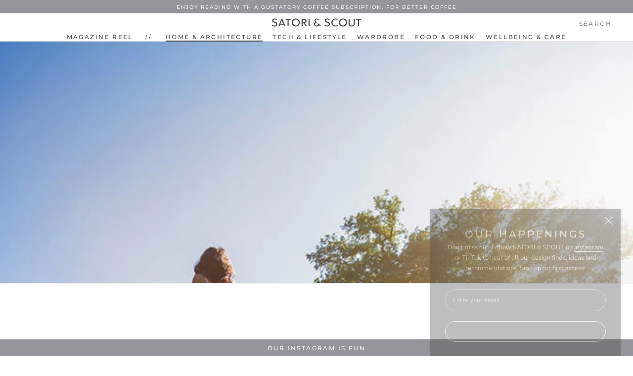

--- FILE ---
content_type: text/html; charset=utf-8
request_url: https://www.satoriandscout.com/blogs/home-and-architecture/pipe-dreams-of-a-tree-house
body_size: 21956
content:
<!doctype html>

<html class="no-js" lang="en">
  <head>
    <meta name="HandheldFriendly" content="True">
    <meta name="MobileOptimized" content="320">
    <meta charset="utf-8"> 
    <meta http-equiv="X-UA-Compatible" content="IE=edge,chrome=1">
    <meta name="viewport" content="width=device-width, initial-scale=1.0, height=device-height, minimum-scale=1.0, maximum-scale=1.0">
    <meta name="theme-color" content="">
    <meta name="google-site-verification" content="BaV6tScwE6k539e03y6xLR2-W3ZIIM1x_6yH0vE408g" />
    <meta name="p:domain_verify" content="5afee5fd2f1f0c610e9ac410139f9014"/>
    <script type="application/ld+json">{"@context":"http://schema.org","@type":"Organization","name":"SATORI & SCOUT","url":"https://www.satoriandscout.com","potentialAction": {"@type": "SearchAction","target": "https://www.satoriandscout.com/search?q={search_term_string}","query-input": "required name=search_term_string"},"sameAs":["https://www.facebook.com/SATORIANDSCOUT/","https://twitter.com/SATORIANDSCOUT","https://www.instagram.com/SATORIANDSCOUT/","https://www.linkedin.com/company/satori-&-scout"],"logo": "https://cdn.shopify.com/s/files/1/0520/6500/9814/files/Satori-And-Scout-Department-Store-And-Magazine-Social-Share.png?v=1614341589"}</script>
    <title>
      Pipe Dreams Of A Tree House - SATORI &amp; SCOUT
    </title><meta name="description" content="Did your family used to own a treehouse? If you didn&#39;t, thats okay, you&#39;re like 99.9% of the world. Read more in the SATORI &amp; SCOUT Magazine."><link rel="canonical" href="https://www.satoriandscout.com/blogs/home-and-architecture/pipe-dreams-of-a-tree-house"><link rel="shortcut icon" href="//www.satoriandscout.com/cdn/shop/files/SATORI-_-SCOUT-Favicon_96x.png?v=1614341590" type="image/png"><meta property="og:type" content="article">
  <meta property="og:title" content="Pipe Dreams Of A Tree House"><meta property="og:image" content="http://www.satoriandscout.com/cdn/shop/articles/Portuguese-Tree-House-feature.jpg?v=1608741355">
    <meta property="og:image:secure_url" content="https://www.satoriandscout.com/cdn/shop/articles/Portuguese-Tree-House-feature.jpg?v=1608741355">
    <meta property="og:image:width" content="690">
    <meta property="og:image:height" content="461"><meta property="og:description" content="Did your family used to own a treehouse? If you didn&#39;t, thats okay, you&#39;re like 99.9% of the world. Read more in the SATORI &amp; SCOUT Magazine."><meta property="og:url" content="https://www.satoriandscout.com/blogs/home-and-architecture/pipe-dreams-of-a-tree-house">
<meta property="og:site_name" content="SATORI &amp; SCOUT"><meta name="twitter:card" content="summary"><meta name="twitter:title" content="Pipe Dreams Of A Tree House">
  <meta name="twitter:description" content="&quot;...Did your family used to own a treehouse? If you didn&#39;t, thats okay, you&#39;re like 99.9% of the world...&quot;"><meta name="twitter:image" content="https://www.satoriandscout.com/cdn/shop/articles/Portuguese-Tree-House-feature_600x600_crop_center.jpg?v=1608741355">
    <style>
  @font-face {
  font-family: Montserrat;
  font-weight: 500;
  font-style: normal;
  font-display: fallback;
  src: url("//www.satoriandscout.com/cdn/fonts/montserrat/montserrat_n5.07ef3781d9c78c8b93c98419da7ad4fbeebb6635.woff2") format("woff2"),
       url("//www.satoriandscout.com/cdn/fonts/montserrat/montserrat_n5.adf9b4bd8b0e4f55a0b203cdd84512667e0d5e4d.woff") format("woff");
}

  @font-face {
  font-family: "Nunito Sans";
  font-weight: 400;
  font-style: normal;
  font-display: fallback;
  src: url("//www.satoriandscout.com/cdn/fonts/nunito_sans/nunitosans_n4.0276fe080df0ca4e6a22d9cb55aed3ed5ba6b1da.woff2") format("woff2"),
       url("//www.satoriandscout.com/cdn/fonts/nunito_sans/nunitosans_n4.b4964bee2f5e7fd9c3826447e73afe2baad607b7.woff") format("woff");
}


  @font-face {
  font-family: "Nunito Sans";
  font-weight: 700;
  font-style: normal;
  font-display: fallback;
  src: url("//www.satoriandscout.com/cdn/fonts/nunito_sans/nunitosans_n7.25d963ed46da26098ebeab731e90d8802d989fa5.woff2") format("woff2"),
       url("//www.satoriandscout.com/cdn/fonts/nunito_sans/nunitosans_n7.d32e3219b3d2ec82285d3027bd673efc61a996c8.woff") format("woff");
}

  @font-face {
  font-family: "Nunito Sans";
  font-weight: 400;
  font-style: italic;
  font-display: fallback;
  src: url("//www.satoriandscout.com/cdn/fonts/nunito_sans/nunitosans_i4.6e408730afac1484cf297c30b0e67c86d17fc586.woff2") format("woff2"),
       url("//www.satoriandscout.com/cdn/fonts/nunito_sans/nunitosans_i4.c9b6dcbfa43622b39a5990002775a8381942ae38.woff") format("woff");
}

  @font-face {
  font-family: "Nunito Sans";
  font-weight: 700;
  font-style: italic;
  font-display: fallback;
  src: url("//www.satoriandscout.com/cdn/fonts/nunito_sans/nunitosans_i7.8c1124729eec046a321e2424b2acf328c2c12139.woff2") format("woff2"),
       url("//www.satoriandscout.com/cdn/fonts/nunito_sans/nunitosans_i7.af4cda04357273e0996d21184432bcb14651a64d.woff") format("woff");
}


  :root {
    --heading-font-family : Montserrat, sans-serif;
    --heading-font-weight : 500;
    --heading-font-style  : normal;

    --text-font-family : "Nunito Sans", sans-serif;
    --text-font-weight : 400;
    --text-font-style  : normal;

    --base-text-font-size   : 13px;
    --default-text-font-size: 14px;--background          : #ffffff;
    --background-rgb      : 255, 255, 255;
    --light-background    : #f3f3f3;
    --light-background-rgb: 243, 243, 243;
    --heading-color       : #444444;
    --text-color          : #444444;
    --text-color-rgb      : 68, 68, 68;
    --text-color-light    : #918c8c;
    --text-color-light-rgb: 145, 140, 140;
    --link-color          : #444444;
    --link-color-rgb      : 68, 68, 68;
    --border-color        : #e3e3e3;
    --border-color-rgb    : 227, 227, 227;

    --button-background    : #444444;
    --button-background-rgb: 68, 68, 68;
    --button-text-color    : #ffffff;

    --header-background       : #ffffff;
    --header-heading-color    : #444444;
    --header-light-text-color : #918c8c;
    --header-border-color     : #e3e3e3;

    --footer-background    : #ffffff;
    --footer-text-color    : #444444;
    --footer-heading-color : #444444;
    --footer-border-color  : #e3e3e3;

    --navigation-background      : #444444;
    --navigation-background-rgb  : 68, 68, 68;
    --navigation-text-color      : #ffffff;
    --navigation-text-color-light: rgba(255, 255, 255, 0.5);
    --navigation-border-color    : rgba(255, 255, 255, 0.25);

    --newsletter-popup-background     : #444444;
    --newsletter-popup-text-color     : #ffffff;
    --newsletter-popup-text-color-rgb : 255, 255, 255;

    --secondary-elements-background       : #444444;
    --secondary-elements-background-rgb   : 68, 68, 68;
    --secondary-elements-text-color       : #ffffff;
    --secondary-elements-text-color-light : rgba(255, 255, 255, 0.5);
    --secondary-elements-border-color     : rgba(255, 255, 255, 0.25);

    --product-sale-price-color    : #e2655f;
    --product-sale-price-color-rgb: 226, 101, 95;

    /* Products */

    --horizontal-spacing-four-products-per-row: 20px;
        --horizontal-spacing-two-products-per-row : 20px;

    --vertical-spacing-four-products-per-row: 40px;
        --vertical-spacing-two-products-per-row : 50px;

    /* Animation */
    --drawer-transition-timing: cubic-bezier(0.645, 0.045, 0.355, 1);
    --header-base-height: 80px; /* We set a default for browsers that do not support CSS variables */

    /* Cursors */
    --cursor-zoom-in-svg    : url(//www.satoriandscout.com/cdn/shop/t/6/assets/cursor-zoom-in.svg?v=101322815082921334331615120621);
    --cursor-zoom-in-2x-svg : url(//www.satoriandscout.com/cdn/shop/t/6/assets/cursor-zoom-in-2x.svg?v=9662756212681873041615120621);
  }
</style>

<script>
  // IE11 does not have support for CSS variables, so we have to polyfill them
  if (!(((window || {}).CSS || {}).supports && window.CSS.supports('(--a: 0)'))) {
    const script = document.createElement('script');
    script.type = 'text/javascript';
    script.src = 'https://cdn.jsdelivr.net/npm/css-vars-ponyfill@2';
    script.onload = function() {
      cssVars({});
    };

    document.getElementsByTagName('head')[0].appendChild(script);
  }
</script>

    <script>window.performance && window.performance.mark && window.performance.mark('shopify.content_for_header.start');</script><meta id="shopify-digital-wallet" name="shopify-digital-wallet" content="/52065009814/digital_wallets/dialog">
<meta name="shopify-checkout-api-token" content="618a58ffa40e56821c7259985d084dab">
<meta id="in-context-paypal-metadata" data-shop-id="52065009814" data-venmo-supported="false" data-environment="production" data-locale="en_US" data-paypal-v4="true" data-currency="GBP">
<link rel="alternate" type="application/atom+xml" title="Feed" href="/blogs/home-and-architecture.atom" />
<script async="async" src="/checkouts/internal/preloads.js?locale=en-GB"></script>
<link rel="preconnect" href="https://shop.app" crossorigin="anonymous">
<script async="async" src="https://shop.app/checkouts/internal/preloads.js?locale=en-GB&shop_id=52065009814" crossorigin="anonymous"></script>
<script id="apple-pay-shop-capabilities" type="application/json">{"shopId":52065009814,"countryCode":"GB","currencyCode":"GBP","merchantCapabilities":["supports3DS"],"merchantId":"gid:\/\/shopify\/Shop\/52065009814","merchantName":"SATORI \u0026 SCOUT","requiredBillingContactFields":["postalAddress","email"],"requiredShippingContactFields":["postalAddress","email"],"shippingType":"shipping","supportedNetworks":["visa","maestro","masterCard","amex","discover","elo"],"total":{"type":"pending","label":"SATORI \u0026 SCOUT","amount":"1.00"},"shopifyPaymentsEnabled":true,"supportsSubscriptions":true}</script>
<script id="shopify-features" type="application/json">{"accessToken":"618a58ffa40e56821c7259985d084dab","betas":["rich-media-storefront-analytics"],"domain":"www.satoriandscout.com","predictiveSearch":true,"shopId":52065009814,"locale":"en"}</script>
<script>var Shopify = Shopify || {};
Shopify.shop = "satoriandscout.myshopify.com";
Shopify.locale = "en";
Shopify.currency = {"active":"GBP","rate":"1.0"};
Shopify.country = "GB";
Shopify.theme = {"name":"SATORI \u0026 SCOUT 2020","id":116785250454,"schema_name":"Prestige","schema_version":"4.12.2","theme_store_id":855,"role":"main"};
Shopify.theme.handle = "null";
Shopify.theme.style = {"id":null,"handle":null};
Shopify.cdnHost = "www.satoriandscout.com/cdn";
Shopify.routes = Shopify.routes || {};
Shopify.routes.root = "/";</script>
<script type="module">!function(o){(o.Shopify=o.Shopify||{}).modules=!0}(window);</script>
<script>!function(o){function n(){var o=[];function n(){o.push(Array.prototype.slice.apply(arguments))}return n.q=o,n}var t=o.Shopify=o.Shopify||{};t.loadFeatures=n(),t.autoloadFeatures=n()}(window);</script>
<script>
  window.ShopifyPay = window.ShopifyPay || {};
  window.ShopifyPay.apiHost = "shop.app\/pay";
  window.ShopifyPay.redirectState = null;
</script>
<script id="shop-js-analytics" type="application/json">{"pageType":"article"}</script>
<script defer="defer" async type="module" src="//www.satoriandscout.com/cdn/shopifycloud/shop-js/modules/v2/client.init-shop-cart-sync_BN7fPSNr.en.esm.js"></script>
<script defer="defer" async type="module" src="//www.satoriandscout.com/cdn/shopifycloud/shop-js/modules/v2/chunk.common_Cbph3Kss.esm.js"></script>
<script defer="defer" async type="module" src="//www.satoriandscout.com/cdn/shopifycloud/shop-js/modules/v2/chunk.modal_DKumMAJ1.esm.js"></script>
<script type="module">
  await import("//www.satoriandscout.com/cdn/shopifycloud/shop-js/modules/v2/client.init-shop-cart-sync_BN7fPSNr.en.esm.js");
await import("//www.satoriandscout.com/cdn/shopifycloud/shop-js/modules/v2/chunk.common_Cbph3Kss.esm.js");
await import("//www.satoriandscout.com/cdn/shopifycloud/shop-js/modules/v2/chunk.modal_DKumMAJ1.esm.js");

  window.Shopify.SignInWithShop?.initShopCartSync?.({"fedCMEnabled":true,"windoidEnabled":true});

</script>
<script>
  window.Shopify = window.Shopify || {};
  if (!window.Shopify.featureAssets) window.Shopify.featureAssets = {};
  window.Shopify.featureAssets['shop-js'] = {"shop-cart-sync":["modules/v2/client.shop-cart-sync_CJVUk8Jm.en.esm.js","modules/v2/chunk.common_Cbph3Kss.esm.js","modules/v2/chunk.modal_DKumMAJ1.esm.js"],"init-fed-cm":["modules/v2/client.init-fed-cm_7Fvt41F4.en.esm.js","modules/v2/chunk.common_Cbph3Kss.esm.js","modules/v2/chunk.modal_DKumMAJ1.esm.js"],"init-shop-email-lookup-coordinator":["modules/v2/client.init-shop-email-lookup-coordinator_Cc088_bR.en.esm.js","modules/v2/chunk.common_Cbph3Kss.esm.js","modules/v2/chunk.modal_DKumMAJ1.esm.js"],"init-windoid":["modules/v2/client.init-windoid_hPopwJRj.en.esm.js","modules/v2/chunk.common_Cbph3Kss.esm.js","modules/v2/chunk.modal_DKumMAJ1.esm.js"],"shop-button":["modules/v2/client.shop-button_B0jaPSNF.en.esm.js","modules/v2/chunk.common_Cbph3Kss.esm.js","modules/v2/chunk.modal_DKumMAJ1.esm.js"],"shop-cash-offers":["modules/v2/client.shop-cash-offers_DPIskqss.en.esm.js","modules/v2/chunk.common_Cbph3Kss.esm.js","modules/v2/chunk.modal_DKumMAJ1.esm.js"],"shop-toast-manager":["modules/v2/client.shop-toast-manager_CK7RT69O.en.esm.js","modules/v2/chunk.common_Cbph3Kss.esm.js","modules/v2/chunk.modal_DKumMAJ1.esm.js"],"init-shop-cart-sync":["modules/v2/client.init-shop-cart-sync_BN7fPSNr.en.esm.js","modules/v2/chunk.common_Cbph3Kss.esm.js","modules/v2/chunk.modal_DKumMAJ1.esm.js"],"init-customer-accounts-sign-up":["modules/v2/client.init-customer-accounts-sign-up_CfPf4CXf.en.esm.js","modules/v2/client.shop-login-button_DeIztwXF.en.esm.js","modules/v2/chunk.common_Cbph3Kss.esm.js","modules/v2/chunk.modal_DKumMAJ1.esm.js"],"pay-button":["modules/v2/client.pay-button_CgIwFSYN.en.esm.js","modules/v2/chunk.common_Cbph3Kss.esm.js","modules/v2/chunk.modal_DKumMAJ1.esm.js"],"init-customer-accounts":["modules/v2/client.init-customer-accounts_DQ3x16JI.en.esm.js","modules/v2/client.shop-login-button_DeIztwXF.en.esm.js","modules/v2/chunk.common_Cbph3Kss.esm.js","modules/v2/chunk.modal_DKumMAJ1.esm.js"],"avatar":["modules/v2/client.avatar_BTnouDA3.en.esm.js"],"init-shop-for-new-customer-accounts":["modules/v2/client.init-shop-for-new-customer-accounts_CsZy_esa.en.esm.js","modules/v2/client.shop-login-button_DeIztwXF.en.esm.js","modules/v2/chunk.common_Cbph3Kss.esm.js","modules/v2/chunk.modal_DKumMAJ1.esm.js"],"shop-follow-button":["modules/v2/client.shop-follow-button_BRMJjgGd.en.esm.js","modules/v2/chunk.common_Cbph3Kss.esm.js","modules/v2/chunk.modal_DKumMAJ1.esm.js"],"checkout-modal":["modules/v2/client.checkout-modal_B9Drz_yf.en.esm.js","modules/v2/chunk.common_Cbph3Kss.esm.js","modules/v2/chunk.modal_DKumMAJ1.esm.js"],"shop-login-button":["modules/v2/client.shop-login-button_DeIztwXF.en.esm.js","modules/v2/chunk.common_Cbph3Kss.esm.js","modules/v2/chunk.modal_DKumMAJ1.esm.js"],"lead-capture":["modules/v2/client.lead-capture_DXYzFM3R.en.esm.js","modules/v2/chunk.common_Cbph3Kss.esm.js","modules/v2/chunk.modal_DKumMAJ1.esm.js"],"shop-login":["modules/v2/client.shop-login_CA5pJqmO.en.esm.js","modules/v2/chunk.common_Cbph3Kss.esm.js","modules/v2/chunk.modal_DKumMAJ1.esm.js"],"payment-terms":["modules/v2/client.payment-terms_BxzfvcZJ.en.esm.js","modules/v2/chunk.common_Cbph3Kss.esm.js","modules/v2/chunk.modal_DKumMAJ1.esm.js"]};
</script>
<script>(function() {
  var isLoaded = false;
  function asyncLoad() {
    if (isLoaded) return;
    isLoaded = true;
    var urls = ["https:\/\/cdn.nfcube.com\/instafeed-9139fe6cf0b53bb8915dbed99365801c.js?shop=satoriandscout.myshopify.com"];
    for (var i = 0; i < urls.length; i++) {
      var s = document.createElement('script');
      s.type = 'text/javascript';
      s.async = true;
      s.src = urls[i];
      var x = document.getElementsByTagName('script')[0];
      x.parentNode.insertBefore(s, x);
    }
  };
  if(window.attachEvent) {
    window.attachEvent('onload', asyncLoad);
  } else {
    window.addEventListener('load', asyncLoad, false);
  }
})();</script>
<script id="__st">var __st={"a":52065009814,"offset":0,"reqid":"e1a6f6c9-255c-46b0-8ea1-7bd44cfe944f-1770075546","pageurl":"www.satoriandscout.com\/blogs\/home-and-architecture\/pipe-dreams-of-a-tree-house","s":"articles-393463070870","u":"2fb5eb87249d","p":"article","rtyp":"article","rid":393463070870};</script>
<script>window.ShopifyPaypalV4VisibilityTracking = true;</script>
<script id="captcha-bootstrap">!function(){'use strict';const t='contact',e='account',n='new_comment',o=[[t,t],['blogs',n],['comments',n],[t,'customer']],c=[[e,'customer_login'],[e,'guest_login'],[e,'recover_customer_password'],[e,'create_customer']],r=t=>t.map((([t,e])=>`form[action*='/${t}']:not([data-nocaptcha='true']) input[name='form_type'][value='${e}']`)).join(','),a=t=>()=>t?[...document.querySelectorAll(t)].map((t=>t.form)):[];function s(){const t=[...o],e=r(t);return a(e)}const i='password',u='form_key',d=['recaptcha-v3-token','g-recaptcha-response','h-captcha-response',i],f=()=>{try{return window.sessionStorage}catch{return}},m='__shopify_v',_=t=>t.elements[u];function p(t,e,n=!1){try{const o=window.sessionStorage,c=JSON.parse(o.getItem(e)),{data:r}=function(t){const{data:e,action:n}=t;return t[m]||n?{data:e,action:n}:{data:t,action:n}}(c);for(const[e,n]of Object.entries(r))t.elements[e]&&(t.elements[e].value=n);n&&o.removeItem(e)}catch(o){console.error('form repopulation failed',{error:o})}}const l='form_type',E='cptcha';function T(t){t.dataset[E]=!0}const w=window,h=w.document,L='Shopify',v='ce_forms',y='captcha';let A=!1;((t,e)=>{const n=(g='f06e6c50-85a8-45c8-87d0-21a2b65856fe',I='https://cdn.shopify.com/shopifycloud/storefront-forms-hcaptcha/ce_storefront_forms_captcha_hcaptcha.v1.5.2.iife.js',D={infoText:'Protected by hCaptcha',privacyText:'Privacy',termsText:'Terms'},(t,e,n)=>{const o=w[L][v],c=o.bindForm;if(c)return c(t,g,e,D).then(n);var r;o.q.push([[t,g,e,D],n]),r=I,A||(h.body.append(Object.assign(h.createElement('script'),{id:'captcha-provider',async:!0,src:r})),A=!0)});var g,I,D;w[L]=w[L]||{},w[L][v]=w[L][v]||{},w[L][v].q=[],w[L][y]=w[L][y]||{},w[L][y].protect=function(t,e){n(t,void 0,e),T(t)},Object.freeze(w[L][y]),function(t,e,n,w,h,L){const[v,y,A,g]=function(t,e,n){const i=e?o:[],u=t?c:[],d=[...i,...u],f=r(d),m=r(i),_=r(d.filter((([t,e])=>n.includes(e))));return[a(f),a(m),a(_),s()]}(w,h,L),I=t=>{const e=t.target;return e instanceof HTMLFormElement?e:e&&e.form},D=t=>v().includes(t);t.addEventListener('submit',(t=>{const e=I(t);if(!e)return;const n=D(e)&&!e.dataset.hcaptchaBound&&!e.dataset.recaptchaBound,o=_(e),c=g().includes(e)&&(!o||!o.value);(n||c)&&t.preventDefault(),c&&!n&&(function(t){try{if(!f())return;!function(t){const e=f();if(!e)return;const n=_(t);if(!n)return;const o=n.value;o&&e.removeItem(o)}(t);const e=Array.from(Array(32),(()=>Math.random().toString(36)[2])).join('');!function(t,e){_(t)||t.append(Object.assign(document.createElement('input'),{type:'hidden',name:u})),t.elements[u].value=e}(t,e),function(t,e){const n=f();if(!n)return;const o=[...t.querySelectorAll(`input[type='${i}']`)].map((({name:t})=>t)),c=[...d,...o],r={};for(const[a,s]of new FormData(t).entries())c.includes(a)||(r[a]=s);n.setItem(e,JSON.stringify({[m]:1,action:t.action,data:r}))}(t,e)}catch(e){console.error('failed to persist form',e)}}(e),e.submit())}));const S=(t,e)=>{t&&!t.dataset[E]&&(n(t,e.some((e=>e===t))),T(t))};for(const o of['focusin','change'])t.addEventListener(o,(t=>{const e=I(t);D(e)&&S(e,y())}));const B=e.get('form_key'),M=e.get(l),P=B&&M;t.addEventListener('DOMContentLoaded',(()=>{const t=y();if(P)for(const e of t)e.elements[l].value===M&&p(e,B);[...new Set([...A(),...v().filter((t=>'true'===t.dataset.shopifyCaptcha))])].forEach((e=>S(e,t)))}))}(h,new URLSearchParams(w.location.search),n,t,e,['guest_login'])})(!0,!0)}();</script>
<script integrity="sha256-4kQ18oKyAcykRKYeNunJcIwy7WH5gtpwJnB7kiuLZ1E=" data-source-attribution="shopify.loadfeatures" defer="defer" src="//www.satoriandscout.com/cdn/shopifycloud/storefront/assets/storefront/load_feature-a0a9edcb.js" crossorigin="anonymous"></script>
<script crossorigin="anonymous" defer="defer" src="//www.satoriandscout.com/cdn/shopifycloud/storefront/assets/shopify_pay/storefront-65b4c6d7.js?v=20250812"></script>
<script data-source-attribution="shopify.dynamic_checkout.dynamic.init">var Shopify=Shopify||{};Shopify.PaymentButton=Shopify.PaymentButton||{isStorefrontPortableWallets:!0,init:function(){window.Shopify.PaymentButton.init=function(){};var t=document.createElement("script");t.src="https://www.satoriandscout.com/cdn/shopifycloud/portable-wallets/latest/portable-wallets.en.js",t.type="module",document.head.appendChild(t)}};
</script>
<script data-source-attribution="shopify.dynamic_checkout.buyer_consent">
  function portableWalletsHideBuyerConsent(e){var t=document.getElementById("shopify-buyer-consent"),n=document.getElementById("shopify-subscription-policy-button");t&&n&&(t.classList.add("hidden"),t.setAttribute("aria-hidden","true"),n.removeEventListener("click",e))}function portableWalletsShowBuyerConsent(e){var t=document.getElementById("shopify-buyer-consent"),n=document.getElementById("shopify-subscription-policy-button");t&&n&&(t.classList.remove("hidden"),t.removeAttribute("aria-hidden"),n.addEventListener("click",e))}window.Shopify?.PaymentButton&&(window.Shopify.PaymentButton.hideBuyerConsent=portableWalletsHideBuyerConsent,window.Shopify.PaymentButton.showBuyerConsent=portableWalletsShowBuyerConsent);
</script>
<script data-source-attribution="shopify.dynamic_checkout.cart.bootstrap">document.addEventListener("DOMContentLoaded",(function(){function t(){return document.querySelector("shopify-accelerated-checkout-cart, shopify-accelerated-checkout")}if(t())Shopify.PaymentButton.init();else{new MutationObserver((function(e,n){t()&&(Shopify.PaymentButton.init(),n.disconnect())})).observe(document.body,{childList:!0,subtree:!0})}}));
</script>
<link id="shopify-accelerated-checkout-styles" rel="stylesheet" media="screen" href="https://www.satoriandscout.com/cdn/shopifycloud/portable-wallets/latest/accelerated-checkout-backwards-compat.css" crossorigin="anonymous">
<style id="shopify-accelerated-checkout-cart">
        #shopify-buyer-consent {
  margin-top: 1em;
  display: inline-block;
  width: 100%;
}

#shopify-buyer-consent.hidden {
  display: none;
}

#shopify-subscription-policy-button {
  background: none;
  border: none;
  padding: 0;
  text-decoration: underline;
  font-size: inherit;
  cursor: pointer;
}

#shopify-subscription-policy-button::before {
  box-shadow: none;
}

      </style>

<script>window.performance && window.performance.mark && window.performance.mark('shopify.content_for_header.end');</script>

    <link rel="stylesheet" href="//www.satoriandscout.com/cdn/shop/t/6/assets/theme.css?v=114476572553986511761764845744">

    <script>// This allows to expose several variables to the global scope, to be used in scripts
      window.theme = {
        pageType: "article",
        moneyFormat: "£{{amount}}",
        moneyWithCurrencyFormat: "£{{amount}} GBP",
        productImageSize: "natural",
        searchMode: "product,article",
        showPageTransition: false,
        showElementStaggering: true,
        showImageZooming: false
      };

      window.routes = {
        rootUrl: "\/",
        rootUrlWithoutSlash: '',
        cartUrl: "\/cart",
        cartAddUrl: "\/cart\/add",
        cartChangeUrl: "\/cart\/change",
        searchUrl: "\/search",
        productRecommendationsUrl: "\/recommendations\/products"
      };

      window.languages = {
        cartAddNote: "Add Order Note",
        cartEditNote: "Edit Order Note",
        productImageLoadingError: "This image could not be loaded. Please try to reload the page.",
        productFormAddToCart: "Add to cart",
        productFormUnavailable: "Unavailable",
        productFormSoldOut: "Sold Out",
        shippingEstimatorOneResult: "1 option available:",
        shippingEstimatorMoreResults: "{{count}} options available:",
        shippingEstimatorNoResults: "No shipping could be found"
      };

      window.lazySizesConfig = {
        loadHidden: false,
        hFac: 0.5,
        expFactor: 2,
        ricTimeout: 150,
        lazyClass: 'Image--lazyLoad',
        loadingClass: 'Image--lazyLoading',
        loadedClass: 'Image--lazyLoaded'
      };

      document.documentElement.className = document.documentElement.className.replace('no-js', 'js');
      document.documentElement.style.setProperty('--window-height', window.innerHeight + 'px');

      // We do a quick detection of some features (we could use Modernizr but for so little...)
      (function() {
        document.documentElement.className += ((window.CSS && window.CSS.supports('(position: sticky) or (position: -webkit-sticky)')) ? ' supports-sticky' : ' no-supports-sticky');
        document.documentElement.className += (window.matchMedia('(-moz-touch-enabled: 1), (hover: none)')).matches ? ' no-supports-hover' : ' supports-hover';
      }());
    </script>

    <script src="//www.satoriandscout.com/cdn/shop/t/6/assets/lazysizes.min.js?v=174358363404432586981607969427" async></script><script src="https://polyfill-fastly.net/v3/polyfill.min.js?unknown=polyfill&features=fetch,Element.prototype.closest,Element.prototype.remove,Element.prototype.classList,Array.prototype.includes,Array.prototype.fill,Object.assign,CustomEvent,IntersectionObserver,IntersectionObserverEntry,URL" defer></script>
    <script src="//www.satoriandscout.com/cdn/shop/t/6/assets/libs.min.js?v=26178543184394469741607969426" defer></script>
    <script src="//www.satoriandscout.com/cdn/shop/t/6/assets/theme.min.js?v=3211174084529572291608217691" defer></script>
    <script src="//www.satoriandscout.com/cdn/shop/t/6/assets/custom.js?v=18077459393069847061711806883" defer></script>

    <script>
      (function () {
        window.onpageshow = function() {
          if (window.theme.showPageTransition) {
            var pageTransition = document.querySelector('.PageTransition');

            if (pageTransition) {
              pageTransition.style.visibility = 'visible';
              pageTransition.style.opacity = '0';
            }
          }

          // When the page is loaded from the cache, we have to reload the cart content
          document.documentElement.dispatchEvent(new CustomEvent('cart:refresh', {
            bubbles: true
          }));
        };
      })();
    </script>

    
  <script type="application/ld+json">
  {
    "@context": "http://schema.org",
    "@type": "Article",
    "mainEntityOfPage": {
      "@type": "WebPage",
      "@id": "https://www.satoriandscout.com/blogs/home-and-architecture/pipe-dreams-of-a-tree-house",
      "name": "Home \u0026 Architecture",
      "image": "https://www.satoriandscout.com/cdn/shop/articles/Portuguese-Tree-House-feature_1024x.jpg?v=1608741355"
    },
    "articleSection": "Home \u0026 Architecture",
    "name": "Home \u0026 Architecture",
    "ArticleBody": "When something is so far out of reach, you call it a 'pipe dream'. With varying origins (of which such knowledge isn't necessary for its inclusion here) the term very much corresponds to probably every child out there when it comes to princesses, castles, tree houses and world peace. Okay, maybe world peace isn't at the top of every child's agenda, but you could also argue that that is the ultimate pipe dream for everyone. All jokes aside, some children do have their dreams realised in life, and whilst some may not be as glamorous as others, it is peoples' dreams and aspirations that get help us progress toward an end goal, and also help us enjoy every moment along the way. Did your family used to own a treehouse when you were young, or perhaps own one now? If you didn't, that's okay, you're like 99.9% of the world. For one Portuguese family, however, they took to having a treehouse that one step further...and its so creative!\nDesigned and made by Saperlipopette Les Architectes and Martial Marquet, the duo came together and created something truly dream-worthy, with their Casa No Muro project spanning the full length of their client's family's property located in Albergaria dos Dozes, Portugal. With no trees or decorative aspects to the garden before the designers got their hands on it, the only relatively interesting aspect was this rear-wall. Using this wall for some of its structure, the treehouse was built along its full span, and the length of the treehouse meant that anyone using it would have these gorgeous panoramic views. With only a small budget to work with, and of course, favouring local craftsmen, the design brought about an artisan flair. With a ladder, polygonal cabin, seating area and a belvedere platform that rose above all else, the sight of such with children playing around is certainly a pleasant one.\nhe general materiality of the treehouse is the use of louvre boards, letting just about the right amount of light in, yet always preserving enough intimacy for children to play. To add to the design, the cabin can be opened up or closed for privacy reasons with the help of pneumatics, and whilst not wanting to make the treehouse sound like an over-complicated, over-engineered piece of kit that loses every essence of being a fairytale, this really does add something extra. Discover more about the designers at MartialMarquet.com.\nPhotography credit : MartialMarquet.com",
    "keywords": "Garden, Inspiration & Architecture",
    "headline": "Pipe Dreams Of A Tree House",
    "description": "\"...Did your family used to own a treehouse? If you didn't, thats okay, you're like 99.9% of the world...\"",
    "dateCreated": "2020-12-23T16:35:54Z",
    "datePublished": "2016-05-04T11:00:00Z",
    "dateModified": "2016-05-04T11:00:00Z",
    "image": {
      "@type": "ImageObject",
      "url": "https://www.satoriandscout.com/cdn/shop/articles/Portuguese-Tree-House-feature_1024x.jpg?v=1608741355",
      "image": "https://www.satoriandscout.com/cdn/shop/articles/Portuguese-Tree-House-feature_1024x.jpg?v=1608741355",
      "name": "Portuguese Tree House",
      "width": "1024",
      "height": "1024"
    },
    "author": {
      "@type": "Person",
      "name": "SATORI & SCOUT",
      "url": "https://www.satoriandscout.com"
    },
    "publisher": {
    "@type": "Organization",
    "name": "SATORI & SCOUT",
    "image": "https://cdn.shopify.com/s/files/1/0520/6500/9814/files/Satori-And-Scout-Department-Store-And-Magazine-Publisher.png?v=1667647269"
    },
    "commentCount": 0,
    "comment": []
  }
  </script>



  <script type="application/ld+json">
  {
    "@context": "http://schema.org",
    "@type": "BreadcrumbList",
  "itemListElement": [{
      "@type": "ListItem",
      "position": 1,
      "item": {
        "@id": "https://www.satoriandscout.com",
        "name": "SATORI & SCOUT"
      }
    },{
          "@type": "ListItem",
          "position": 2,
          "item": {
            "@id": "https://www.satoriandscout.com/blogs/home-and-architecture",
            "name": "Home \u0026 Architecture"
          }
        }
        ,{
          "@type": "ListItem",
          "position": 3,
          "item": {
            "@id": "https://www.satoriandscout.com/blogs/home-and-architecture/pipe-dreams-of-a-tree-house",
            "name": "Pipe Dreams Of A Tree House",
            "image": "https://www.satoriandscout.com/cdn/shop/articles/Portuguese-Tree-House-feature_1024x.jpg?v=1608741355"
          }
        }]
  }
  </script>


    <script async src="https://pagead2.googlesyndication.com/pagead/js/adsbygoogle.js?client=ca-pub-8293400386491880" crossorigin="anonymous"></script>    
  <link href="https://monorail-edge.shopifysvc.com" rel="dns-prefetch">
<script>(function(){if ("sendBeacon" in navigator && "performance" in window) {try {var session_token_from_headers = performance.getEntriesByType('navigation')[0].serverTiming.find(x => x.name == '_s').description;} catch {var session_token_from_headers = undefined;}var session_cookie_matches = document.cookie.match(/_shopify_s=([^;]*)/);var session_token_from_cookie = session_cookie_matches && session_cookie_matches.length === 2 ? session_cookie_matches[1] : "";var session_token = session_token_from_headers || session_token_from_cookie || "";function handle_abandonment_event(e) {var entries = performance.getEntries().filter(function(entry) {return /monorail-edge.shopifysvc.com/.test(entry.name);});if (!window.abandonment_tracked && entries.length === 0) {window.abandonment_tracked = true;var currentMs = Date.now();var navigation_start = performance.timing.navigationStart;var payload = {shop_id: 52065009814,url: window.location.href,navigation_start,duration: currentMs - navigation_start,session_token,page_type: "article"};window.navigator.sendBeacon("https://monorail-edge.shopifysvc.com/v1/produce", JSON.stringify({schema_id: "online_store_buyer_site_abandonment/1.1",payload: payload,metadata: {event_created_at_ms: currentMs,event_sent_at_ms: currentMs}}));}}window.addEventListener('pagehide', handle_abandonment_event);}}());</script>
<script id="web-pixels-manager-setup">(function e(e,d,r,n,o){if(void 0===o&&(o={}),!Boolean(null===(a=null===(i=window.Shopify)||void 0===i?void 0:i.analytics)||void 0===a?void 0:a.replayQueue)){var i,a;window.Shopify=window.Shopify||{};var t=window.Shopify;t.analytics=t.analytics||{};var s=t.analytics;s.replayQueue=[],s.publish=function(e,d,r){return s.replayQueue.push([e,d,r]),!0};try{self.performance.mark("wpm:start")}catch(e){}var l=function(){var e={modern:/Edge?\/(1{2}[4-9]|1[2-9]\d|[2-9]\d{2}|\d{4,})\.\d+(\.\d+|)|Firefox\/(1{2}[4-9]|1[2-9]\d|[2-9]\d{2}|\d{4,})\.\d+(\.\d+|)|Chrom(ium|e)\/(9{2}|\d{3,})\.\d+(\.\d+|)|(Maci|X1{2}).+ Version\/(15\.\d+|(1[6-9]|[2-9]\d|\d{3,})\.\d+)([,.]\d+|)( \(\w+\)|)( Mobile\/\w+|) Safari\/|Chrome.+OPR\/(9{2}|\d{3,})\.\d+\.\d+|(CPU[ +]OS|iPhone[ +]OS|CPU[ +]iPhone|CPU IPhone OS|CPU iPad OS)[ +]+(15[._]\d+|(1[6-9]|[2-9]\d|\d{3,})[._]\d+)([._]\d+|)|Android:?[ /-](13[3-9]|1[4-9]\d|[2-9]\d{2}|\d{4,})(\.\d+|)(\.\d+|)|Android.+Firefox\/(13[5-9]|1[4-9]\d|[2-9]\d{2}|\d{4,})\.\d+(\.\d+|)|Android.+Chrom(ium|e)\/(13[3-9]|1[4-9]\d|[2-9]\d{2}|\d{4,})\.\d+(\.\d+|)|SamsungBrowser\/([2-9]\d|\d{3,})\.\d+/,legacy:/Edge?\/(1[6-9]|[2-9]\d|\d{3,})\.\d+(\.\d+|)|Firefox\/(5[4-9]|[6-9]\d|\d{3,})\.\d+(\.\d+|)|Chrom(ium|e)\/(5[1-9]|[6-9]\d|\d{3,})\.\d+(\.\d+|)([\d.]+$|.*Safari\/(?![\d.]+ Edge\/[\d.]+$))|(Maci|X1{2}).+ Version\/(10\.\d+|(1[1-9]|[2-9]\d|\d{3,})\.\d+)([,.]\d+|)( \(\w+\)|)( Mobile\/\w+|) Safari\/|Chrome.+OPR\/(3[89]|[4-9]\d|\d{3,})\.\d+\.\d+|(CPU[ +]OS|iPhone[ +]OS|CPU[ +]iPhone|CPU IPhone OS|CPU iPad OS)[ +]+(10[._]\d+|(1[1-9]|[2-9]\d|\d{3,})[._]\d+)([._]\d+|)|Android:?[ /-](13[3-9]|1[4-9]\d|[2-9]\d{2}|\d{4,})(\.\d+|)(\.\d+|)|Mobile Safari.+OPR\/([89]\d|\d{3,})\.\d+\.\d+|Android.+Firefox\/(13[5-9]|1[4-9]\d|[2-9]\d{2}|\d{4,})\.\d+(\.\d+|)|Android.+Chrom(ium|e)\/(13[3-9]|1[4-9]\d|[2-9]\d{2}|\d{4,})\.\d+(\.\d+|)|Android.+(UC? ?Browser|UCWEB|U3)[ /]?(15\.([5-9]|\d{2,})|(1[6-9]|[2-9]\d|\d{3,})\.\d+)\.\d+|SamsungBrowser\/(5\.\d+|([6-9]|\d{2,})\.\d+)|Android.+MQ{2}Browser\/(14(\.(9|\d{2,})|)|(1[5-9]|[2-9]\d|\d{3,})(\.\d+|))(\.\d+|)|K[Aa][Ii]OS\/(3\.\d+|([4-9]|\d{2,})\.\d+)(\.\d+|)/},d=e.modern,r=e.legacy,n=navigator.userAgent;return n.match(d)?"modern":n.match(r)?"legacy":"unknown"}(),u="modern"===l?"modern":"legacy",c=(null!=n?n:{modern:"",legacy:""})[u],f=function(e){return[e.baseUrl,"/wpm","/b",e.hashVersion,"modern"===e.buildTarget?"m":"l",".js"].join("")}({baseUrl:d,hashVersion:r,buildTarget:u}),m=function(e){var d=e.version,r=e.bundleTarget,n=e.surface,o=e.pageUrl,i=e.monorailEndpoint;return{emit:function(e){var a=e.status,t=e.errorMsg,s=(new Date).getTime(),l=JSON.stringify({metadata:{event_sent_at_ms:s},events:[{schema_id:"web_pixels_manager_load/3.1",payload:{version:d,bundle_target:r,page_url:o,status:a,surface:n,error_msg:t},metadata:{event_created_at_ms:s}}]});if(!i)return console&&console.warn&&console.warn("[Web Pixels Manager] No Monorail endpoint provided, skipping logging."),!1;try{return self.navigator.sendBeacon.bind(self.navigator)(i,l)}catch(e){}var u=new XMLHttpRequest;try{return u.open("POST",i,!0),u.setRequestHeader("Content-Type","text/plain"),u.send(l),!0}catch(e){return console&&console.warn&&console.warn("[Web Pixels Manager] Got an unhandled error while logging to Monorail."),!1}}}}({version:r,bundleTarget:l,surface:e.surface,pageUrl:self.location.href,monorailEndpoint:e.monorailEndpoint});try{o.browserTarget=l,function(e){var d=e.src,r=e.async,n=void 0===r||r,o=e.onload,i=e.onerror,a=e.sri,t=e.scriptDataAttributes,s=void 0===t?{}:t,l=document.createElement("script"),u=document.querySelector("head"),c=document.querySelector("body");if(l.async=n,l.src=d,a&&(l.integrity=a,l.crossOrigin="anonymous"),s)for(var f in s)if(Object.prototype.hasOwnProperty.call(s,f))try{l.dataset[f]=s[f]}catch(e){}if(o&&l.addEventListener("load",o),i&&l.addEventListener("error",i),u)u.appendChild(l);else{if(!c)throw new Error("Did not find a head or body element to append the script");c.appendChild(l)}}({src:f,async:!0,onload:function(){if(!function(){var e,d;return Boolean(null===(d=null===(e=window.Shopify)||void 0===e?void 0:e.analytics)||void 0===d?void 0:d.initialized)}()){var d=window.webPixelsManager.init(e)||void 0;if(d){var r=window.Shopify.analytics;r.replayQueue.forEach((function(e){var r=e[0],n=e[1],o=e[2];d.publishCustomEvent(r,n,o)})),r.replayQueue=[],r.publish=d.publishCustomEvent,r.visitor=d.visitor,r.initialized=!0}}},onerror:function(){return m.emit({status:"failed",errorMsg:"".concat(f," has failed to load")})},sri:function(e){var d=/^sha384-[A-Za-z0-9+/=]+$/;return"string"==typeof e&&d.test(e)}(c)?c:"",scriptDataAttributes:o}),m.emit({status:"loading"})}catch(e){m.emit({status:"failed",errorMsg:(null==e?void 0:e.message)||"Unknown error"})}}})({shopId: 52065009814,storefrontBaseUrl: "https://www.satoriandscout.com",extensionsBaseUrl: "https://extensions.shopifycdn.com/cdn/shopifycloud/web-pixels-manager",monorailEndpoint: "https://monorail-edge.shopifysvc.com/unstable/produce_batch",surface: "storefront-renderer",enabledBetaFlags: ["2dca8a86"],webPixelsConfigList: [{"id":"519372950","configuration":"{\"config\":\"{\\\"pixel_id\\\":\\\"G-Y2ZZCPRMGE\\\",\\\"google_tag_ids\\\":[\\\"G-Y2ZZCPRMGE\\\"],\\\"gtag_events\\\":[{\\\"type\\\":\\\"begin_checkout\\\",\\\"action_label\\\":\\\"G-Y2ZZCPRMGE\\\"},{\\\"type\\\":\\\"search\\\",\\\"action_label\\\":\\\"G-Y2ZZCPRMGE\\\"},{\\\"type\\\":\\\"view_item\\\",\\\"action_label\\\":\\\"G-Y2ZZCPRMGE\\\"},{\\\"type\\\":\\\"purchase\\\",\\\"action_label\\\":\\\"G-Y2ZZCPRMGE\\\"},{\\\"type\\\":\\\"page_view\\\",\\\"action_label\\\":\\\"G-Y2ZZCPRMGE\\\"},{\\\"type\\\":\\\"add_payment_info\\\",\\\"action_label\\\":\\\"G-Y2ZZCPRMGE\\\"},{\\\"type\\\":\\\"add_to_cart\\\",\\\"action_label\\\":\\\"G-Y2ZZCPRMGE\\\"}],\\\"enable_monitoring_mode\\\":false}\"}","eventPayloadVersion":"v1","runtimeContext":"OPEN","scriptVersion":"b2a88bafab3e21179ed38636efcd8a93","type":"APP","apiClientId":1780363,"privacyPurposes":[],"dataSharingAdjustments":{"protectedCustomerApprovalScopes":["read_customer_address","read_customer_email","read_customer_name","read_customer_personal_data","read_customer_phone"]}},{"id":"shopify-app-pixel","configuration":"{}","eventPayloadVersion":"v1","runtimeContext":"STRICT","scriptVersion":"0450","apiClientId":"shopify-pixel","type":"APP","privacyPurposes":["ANALYTICS","MARKETING"]},{"id":"shopify-custom-pixel","eventPayloadVersion":"v1","runtimeContext":"LAX","scriptVersion":"0450","apiClientId":"shopify-pixel","type":"CUSTOM","privacyPurposes":["ANALYTICS","MARKETING"]}],isMerchantRequest: false,initData: {"shop":{"name":"SATORI \u0026 SCOUT","paymentSettings":{"currencyCode":"GBP"},"myshopifyDomain":"satoriandscout.myshopify.com","countryCode":"GB","storefrontUrl":"https:\/\/www.satoriandscout.com"},"customer":null,"cart":null,"checkout":null,"productVariants":[],"purchasingCompany":null},},"https://www.satoriandscout.com/cdn","3918e4e0wbf3ac3cepc5707306mb02b36c6",{"modern":"","legacy":""},{"shopId":"52065009814","storefrontBaseUrl":"https:\/\/www.satoriandscout.com","extensionBaseUrl":"https:\/\/extensions.shopifycdn.com\/cdn\/shopifycloud\/web-pixels-manager","surface":"storefront-renderer","enabledBetaFlags":"[\"2dca8a86\"]","isMerchantRequest":"false","hashVersion":"3918e4e0wbf3ac3cepc5707306mb02b36c6","publish":"custom","events":"[[\"page_viewed\",{}]]"});</script><script>
  window.ShopifyAnalytics = window.ShopifyAnalytics || {};
  window.ShopifyAnalytics.meta = window.ShopifyAnalytics.meta || {};
  window.ShopifyAnalytics.meta.currency = 'GBP';
  var meta = {"page":{"pageType":"article","resourceType":"article","resourceId":393463070870,"requestId":"e1a6f6c9-255c-46b0-8ea1-7bd44cfe944f-1770075546"}};
  for (var attr in meta) {
    window.ShopifyAnalytics.meta[attr] = meta[attr];
  }
</script>
<script class="analytics">
  (function () {
    var customDocumentWrite = function(content) {
      var jquery = null;

      if (window.jQuery) {
        jquery = window.jQuery;
      } else if (window.Checkout && window.Checkout.$) {
        jquery = window.Checkout.$;
      }

      if (jquery) {
        jquery('body').append(content);
      }
    };

    var hasLoggedConversion = function(token) {
      if (token) {
        return document.cookie.indexOf('loggedConversion=' + token) !== -1;
      }
      return false;
    }

    var setCookieIfConversion = function(token) {
      if (token) {
        var twoMonthsFromNow = new Date(Date.now());
        twoMonthsFromNow.setMonth(twoMonthsFromNow.getMonth() + 2);

        document.cookie = 'loggedConversion=' + token + '; expires=' + twoMonthsFromNow;
      }
    }

    var trekkie = window.ShopifyAnalytics.lib = window.trekkie = window.trekkie || [];
    if (trekkie.integrations) {
      return;
    }
    trekkie.methods = [
      'identify',
      'page',
      'ready',
      'track',
      'trackForm',
      'trackLink'
    ];
    trekkie.factory = function(method) {
      return function() {
        var args = Array.prototype.slice.call(arguments);
        args.unshift(method);
        trekkie.push(args);
        return trekkie;
      };
    };
    for (var i = 0; i < trekkie.methods.length; i++) {
      var key = trekkie.methods[i];
      trekkie[key] = trekkie.factory(key);
    }
    trekkie.load = function(config) {
      trekkie.config = config || {};
      trekkie.config.initialDocumentCookie = document.cookie;
      var first = document.getElementsByTagName('script')[0];
      var script = document.createElement('script');
      script.type = 'text/javascript';
      script.onerror = function(e) {
        var scriptFallback = document.createElement('script');
        scriptFallback.type = 'text/javascript';
        scriptFallback.onerror = function(error) {
                var Monorail = {
      produce: function produce(monorailDomain, schemaId, payload) {
        var currentMs = new Date().getTime();
        var event = {
          schema_id: schemaId,
          payload: payload,
          metadata: {
            event_created_at_ms: currentMs,
            event_sent_at_ms: currentMs
          }
        };
        return Monorail.sendRequest("https://" + monorailDomain + "/v1/produce", JSON.stringify(event));
      },
      sendRequest: function sendRequest(endpointUrl, payload) {
        // Try the sendBeacon API
        if (window && window.navigator && typeof window.navigator.sendBeacon === 'function' && typeof window.Blob === 'function' && !Monorail.isIos12()) {
          var blobData = new window.Blob([payload], {
            type: 'text/plain'
          });

          if (window.navigator.sendBeacon(endpointUrl, blobData)) {
            return true;
          } // sendBeacon was not successful

        } // XHR beacon

        var xhr = new XMLHttpRequest();

        try {
          xhr.open('POST', endpointUrl);
          xhr.setRequestHeader('Content-Type', 'text/plain');
          xhr.send(payload);
        } catch (e) {
          console.log(e);
        }

        return false;
      },
      isIos12: function isIos12() {
        return window.navigator.userAgent.lastIndexOf('iPhone; CPU iPhone OS 12_') !== -1 || window.navigator.userAgent.lastIndexOf('iPad; CPU OS 12_') !== -1;
      }
    };
    Monorail.produce('monorail-edge.shopifysvc.com',
      'trekkie_storefront_load_errors/1.1',
      {shop_id: 52065009814,
      theme_id: 116785250454,
      app_name: "storefront",
      context_url: window.location.href,
      source_url: "//www.satoriandscout.com/cdn/s/trekkie.storefront.2915cc71eb0ed8e9c2ff1b926d10d7916be480d2.min.js"});

        };
        scriptFallback.async = true;
        scriptFallback.src = '//www.satoriandscout.com/cdn/s/trekkie.storefront.2915cc71eb0ed8e9c2ff1b926d10d7916be480d2.min.js';
        first.parentNode.insertBefore(scriptFallback, first);
      };
      script.async = true;
      script.src = '//www.satoriandscout.com/cdn/s/trekkie.storefront.2915cc71eb0ed8e9c2ff1b926d10d7916be480d2.min.js';
      first.parentNode.insertBefore(script, first);
    };
    trekkie.load(
      {"Trekkie":{"appName":"storefront","development":false,"defaultAttributes":{"shopId":52065009814,"isMerchantRequest":null,"themeId":116785250454,"themeCityHash":"1311220340137035779","contentLanguage":"en","currency":"GBP","eventMetadataId":"d4de78c6-cc04-4ba8-9e5c-c4a2c1547388"},"isServerSideCookieWritingEnabled":true,"monorailRegion":"shop_domain","enabledBetaFlags":["65f19447","b5387b81"]},"Session Attribution":{},"S2S":{"facebookCapiEnabled":false,"source":"trekkie-storefront-renderer","apiClientId":580111}}
    );

    var loaded = false;
    trekkie.ready(function() {
      if (loaded) return;
      loaded = true;

      window.ShopifyAnalytics.lib = window.trekkie;

      var originalDocumentWrite = document.write;
      document.write = customDocumentWrite;
      try { window.ShopifyAnalytics.merchantGoogleAnalytics.call(this); } catch(error) {};
      document.write = originalDocumentWrite;

      window.ShopifyAnalytics.lib.page(null,{"pageType":"article","resourceType":"article","resourceId":393463070870,"requestId":"e1a6f6c9-255c-46b0-8ea1-7bd44cfe944f-1770075546","shopifyEmitted":true});

      var match = window.location.pathname.match(/checkouts\/(.+)\/(thank_you|post_purchase)/)
      var token = match? match[1]: undefined;
      if (!hasLoggedConversion(token)) {
        setCookieIfConversion(token);
        
      }
    });


        var eventsListenerScript = document.createElement('script');
        eventsListenerScript.async = true;
        eventsListenerScript.src = "//www.satoriandscout.com/cdn/shopifycloud/storefront/assets/shop_events_listener-3da45d37.js";
        document.getElementsByTagName('head')[0].appendChild(eventsListenerScript);

})();</script>
  <script>
  if (!window.ga || (window.ga && typeof window.ga !== 'function')) {
    window.ga = function ga() {
      (window.ga.q = window.ga.q || []).push(arguments);
      if (window.Shopify && window.Shopify.analytics && typeof window.Shopify.analytics.publish === 'function') {
        window.Shopify.analytics.publish("ga_stub_called", {}, {sendTo: "google_osp_migration"});
      }
      console.error("Shopify's Google Analytics stub called with:", Array.from(arguments), "\nSee https://help.shopify.com/manual/promoting-marketing/pixels/pixel-migration#google for more information.");
    };
    if (window.Shopify && window.Shopify.analytics && typeof window.Shopify.analytics.publish === 'function') {
      window.Shopify.analytics.publish("ga_stub_initialized", {}, {sendTo: "google_osp_migration"});
    }
  }
</script>
<script
  defer
  src="https://www.satoriandscout.com/cdn/shopifycloud/perf-kit/shopify-perf-kit-3.1.0.min.js"
  data-application="storefront-renderer"
  data-shop-id="52065009814"
  data-render-region="gcp-us-east1"
  data-page-type="article"
  data-theme-instance-id="116785250454"
  data-theme-name="Prestige"
  data-theme-version="4.12.2"
  data-monorail-region="shop_domain"
  data-resource-timing-sampling-rate="10"
  data-shs="true"
  data-shs-beacon="true"
  data-shs-export-with-fetch="true"
  data-shs-logs-sample-rate="1"
  data-shs-beacon-endpoint="https://www.satoriandscout.com/api/collect"
></script>
</head><body class="prestige--v4 features--heading-small features--heading-uppercase features--show-element-staggering  template-article">
    <a class="PageSkipLink u-visually-hidden" href="#main">Skip to content</a>
    <span class="LoadingBar"></span>
    <div class="PageOverlay"></div><div id="shopify-section-popup" class="shopify-section">

      <aside class="NewsletterPopup" data-section-id="popup" data-section-type="newsletter-popup" data-section-settings='
        {
          "apparitionDelay": 3,
          "showOnlyOnce": true
        }
      ' aria-hidden="true">
        <button class="NewsletterPopup__Close" data-action="close-popup" aria-label="Close"><svg class="Icon Icon--close" role="presentation" viewBox="0 0 16 14">
      <path d="M15 0L1 14m14 0L1 0" stroke="currentColor" fill="none" fill-rule="evenodd"></path>
    </svg></button><span class="NewsletterPopup__Heading Heading u-h2">Our Happenings</span><div class="NewsletterPopup__Content">
            <p>Don't miss out. Follow SATORI & SCOUT on  <a href="https://www.instagram.com/satoriandscout/" target="_blank" title="Instagram">Instagram</a> or <a href="https://www.tiktok.com/@satoriandscout" target="_blank" title="https://www.tiktok.com/@satoriandscout">TikTok</a> to hear of all our design finds, ideas and recommendations. Sign up for first access:</p>
          </div><form method="post" action="/contact#newsletter-popup" id="newsletter-popup" accept-charset="UTF-8" class="NewsletterPopup__Form"><input type="hidden" name="form_type" value="customer" /><input type="hidden" name="utf8" value="✓" /><input type="hidden" name="contact[tags]" value="newsletter">

              <input type="email" name="contact[email]" class="Form__Input" required="required" aria-label="Enter your email" placeholder="Enter your email">
              <button class="Form__Submit Button Button--primary Button--full" type="submit">Subscribe</button></form></aside></div>
    <div id="shopify-section-sidebar-menu" class="shopify-section"><section id="sidebar-menu" class="SidebarMenu Drawer Drawer--small Drawer--fromLeft" aria-hidden="true" data-section-id="sidebar-menu" data-section-type="sidebar-menu">
    <header class="Drawer__Header" data-drawer-animated-left>
      <button class="Drawer__Close Icon-Wrapper--clickable" data-action="close-drawer" data-drawer-id="sidebar-menu" aria-label="Close navigation"><svg class="Icon Icon--close" role="presentation" viewBox="0 0 16 14">
      <path d="M15 0L1 14m14 0L1 0" stroke="currentColor" fill="none" fill-rule="evenodd"></path>
    </svg></button>
    </header>

    <div class="Drawer__Content">
      <div class="Drawer__Main" data-drawer-animated-left data-scrollable>
        <div class="Drawer__Container">
          <nav class="SidebarMenu__Nav SidebarMenu__Nav--primary" aria-label="Sidebar navigation">
           <div class="Collapsible">     
            <a href="/pages/magazine" class="Collapsible__Button Heading Link Link--primary u-h6">Magazine Reel</a></div><div class="Collapsible"><a href="/blogs/home-and-architecture" class="Collapsible__Button Heading Link Link--primary u-h6">Home &amp; Architecture</a></div><div class="Collapsible"><a href="/blogs/technology-and-lifestyle" class="Collapsible__Button Heading Link Link--primary u-h6">Tech &amp; Lifestyle</a></div><div class="Collapsible"><a href="/blogs/wardrobe" class="Collapsible__Button Heading Link Link--primary u-h6">Wardrobe</a></div><div class="Collapsible"><a href="/blogs/food-and-drink" class="Collapsible__Button Heading Link Link--primary u-h6">Food &amp; Drink</a></div><div class="Collapsible"><a href="/blogs/wellbeing-and-care" class="Collapsible__Button Heading Link Link--primary u-h6">Wellbeing &amp; Care</a></div></nav><nav class="SidebarMenu__Nav SidebarMenu__Nav--secondary" id="Cart-disabled-cart-features">
            <ul class="Linklist Linklist--spacingLoose"><li class="Linklist__Item">
                  <a href="/account" class="Text--subdued Link Link--primary">Account</a>
                </li></ul>
          </nav>
          <div class="SidebarMenu__Ads">
          <span class="SectionHeader__SubHeading Heading u-h6 SidebarMenu__Ads-2-text">Partners</span>
          <div class="SidebarMenu__Ads-1"><a href="https://www.gustatory.co/pages/speciality-coffee-box-subscriptions" target="_blank" title="Coffee Subscriptions" alt="Coffee Subscriptions"><img src="https://cdn.shopify.com/s/files/1/0520/6500/9814/files/GUSTATORY-Speciality-Coffee-Subscriptions.jpg?v=1746805909" title="Coffee Subscriptions" alt="Coffee Subscriptions"></a>
          <span class="SectionHeader__SubHeading Heading u-h6 SidebarMenu__Ads-1-text">GUSTATORY | Enjoy with a speciality <a href="https://www.gustatory.co/pages/speciality-coffee-box-subscriptions" target="_blank" title="Coffee Subscriptions" alt="Coffee Subscriptions">coffee subscription</a>. Exclusive 20% off for 3 months: 20SATORI</span></div>
          <div class="SidebarMenu__Ads-2"><a href="https://www.anchorandcrew.com/bracelets/" target="_blank" title="Mens Bracelets" alt="Mens Bracelets"><img src="https://cdn.shopify.com/s/files/1/0520/6500/9814/files/ANCHOR-AND-CREW-Mens-Bracelets.jpg?v=1746805909" title="Mens Bracelets" alt="Mens Bracelets"></a>
          <span class="SectionHeader__SubHeading Heading u-h6 SidebarMenu__Ads-2-text">ANCHOR &amp; CREW | <a href="https://www.anchorandcrew.com/bracelets/" target="_blank" title="Mens Bracelets" alt="Mens Bracelets">Mens jewellery, bracelets</a>, <a href="https://www.anchorandcrew.com/lifestyle/" target="_blank" title="Mens Organic T-Shirts Hoodies" alt="Mens Organic T-Shirts Hoodies">organic t-shirts, hoodies</a> and more</span></div>
           <div class="SidebarMenu__Ads-2"><a href="https://www.heystrangersnomore.com" target="_blank" title="Kindness Mental Health Hoodies" alt="Kindness Mental Health Hoodies"><img src="https://cdn.shopify.com/s/files/1/0520/6500/9814/files/STRANGERS-NO-MORE-Kindness-Mental-Health-Hoodies.jpg?v=1746805909" title="Kindness Mental Health Hoodies" alt="Kindness Mental Health Hoodies"></a>
          <span class="SectionHeader__SubHeading Heading u-h6 SidebarMenu__Ads-2-text">STRANGERS NO MORE | Make a difference, don your favourite kindness / <a href="https://www.heystrangersnomore.com" target="_blank" title="Kindness Mental Health Hoodies" alt="Kindness Mental Health Hoodies">mental health supportive hoodie or t-shirt</a></span></div>
          </div>
          
          <nav class="SidebarMenu__Nav SidebarMenu__Nav--primary" aria-label="Sidebar navigation">
           <div class="Collapsible">     
            <a href="/pages/about-us" class="Collapsible__Button Heading Link Link--primary u-h6">About Us</a></div>
         <div class="Collapsible">     
            <a href="/pages/submit-a-story-and-media-relations" class="Collapsible__Button Heading Link Link--primary u-h6">Submit A Story / Media Relations</a></div>
          <div class="Collapsible">     
            <a href="/pages/privacy-policy-and-terms" class="Collapsible__Button Heading Link Link--primary u-h6">Privacy Policy &amp; Terms</a></div>         
        </nav>
        </div>
      </div><aside class="Drawer__Footer" data-drawer-animated-bottom><ul class="SidebarMenu__Social HorizontalList HorizontalList--spacingFill">
    <li class="HorizontalList__Item">
      <a href="https://www.facebook.com/SATORIANDSCOUT/" alt="Architecture and Design on Facebook" class="Link Link--primary" target="_blank" rel="noopener" aria-label="Facebook">
        <span class="Icon-Wrapper--clickable"><svg class="Icon Icon--facebook" alt="Architecture and Design on Facebook" viewBox="0 0 9 17">
      <path d="M5.842 17V9.246h2.653l.398-3.023h-3.05v-1.93c0-.874.246-1.47 1.526-1.47H9V.118C8.718.082 7.75 0 6.623 0 4.27 0 2.66 1.408 2.66 3.994v2.23H0v3.022h2.66V17h3.182z"></path>
    </svg></span>
      </a>
    </li>

    
<li class="HorizontalList__Item">
      <a href="https://twitter.com/satoriandscout" alt="Architecture and Design on Twitter" class="Link Link--primary" target="_blank" rel="noopener" aria-label="Twitter">
        <span class="Icon-Wrapper--clickable"><svg class="Icon Icon--twitter" alt="Architecture and Design on Twitter" role="presentation" viewBox="0 0 32 26">
      <path d="M32 3.077c-1.1748.525-2.4433.8748-3.768 1.031 1.356-.8123 2.3932-2.0995 2.887-3.6305-1.2686.7498-2.6746 1.2997-4.168 1.5934C25.751.796 24.045.0025 22.158.0025c-3.6242 0-6.561 2.937-6.561 6.5612 0 .5124.0562 1.0123.1686 1.4935C10.3104 7.7822 5.474 5.1702 2.237 1.196c-.5624.9687-.8873 2.0997-.8873 3.2994 0 2.2746 1.156 4.2867 2.9182 5.4615-1.075-.0314-2.0872-.3313-2.9745-.8187v.0812c0 3.1806 2.262 5.8363 5.2677 6.4362-.55.15-1.131.2312-1.731.2312-.4248 0-.831-.0438-1.2372-.1188.8374 2.6057 3.262 4.5054 6.13 4.5616-2.2495 1.7622-5.074 2.812-8.1546 2.812-.531 0-1.0498-.0313-1.5684-.0938 2.912 1.8684 6.3613 2.9494 10.0668 2.9494 12.0726 0 18.6776-10.0043 18.6776-18.6776 0-.2874-.0063-.5686-.0188-.8498C30.0066 5.5514 31.119 4.3954 32 3.077z"></path>
    </svg></span>
      </a>
    </li>

    
<li class="HorizontalList__Item">
      <a href="https://www.instagram.com/satoriandscout/" alt="Architecture and Design on Instagram" class="Link Link--primary" target="_blank" rel="noopener" aria-label="Instagram">
        <span class="Icon-Wrapper--clickable"><svg class="Icon Icon--instagram" alt="Architecture and Design on Instagram" role="presentation" viewBox="0 0 32 32">
      <path d="M15.994 2.886c4.273 0 4.775.019 6.464.095 1.562.07 2.406.33 2.971.552.749.292 1.283.635 1.841 1.194s.908 1.092 1.194 1.841c.216.565.483 1.41.552 2.971.076 1.689.095 2.19.095 6.464s-.019 4.775-.095 6.464c-.07 1.562-.33 2.406-.552 2.971-.292.749-.635 1.283-1.194 1.841s-1.092.908-1.841 1.194c-.565.216-1.41.483-2.971.552-1.689.076-2.19.095-6.464.095s-4.775-.019-6.464-.095c-1.562-.07-2.406-.33-2.971-.552-.749-.292-1.283-.635-1.841-1.194s-.908-1.092-1.194-1.841c-.216-.565-.483-1.41-.552-2.971-.076-1.689-.095-2.19-.095-6.464s.019-4.775.095-6.464c.07-1.562.33-2.406.552-2.971.292-.749.635-1.283 1.194-1.841s1.092-.908 1.841-1.194c.565-.216 1.41-.483 2.971-.552 1.689-.083 2.19-.095 6.464-.095zm0-2.883c-4.343 0-4.889.019-6.597.095-1.702.076-2.864.349-3.879.743-1.054.406-1.943.959-2.832 1.848S1.251 4.473.838 5.521C.444 6.537.171 7.699.095 9.407.019 11.109 0 11.655 0 15.997s.019 4.889.095 6.597c.076 1.702.349 2.864.743 3.886.406 1.054.959 1.943 1.848 2.832s1.784 1.435 2.832 1.848c1.016.394 2.178.667 3.886.743s2.248.095 6.597.095 4.889-.019 6.597-.095c1.702-.076 2.864-.349 3.886-.743 1.054-.406 1.943-.959 2.832-1.848s1.435-1.784 1.848-2.832c.394-1.016.667-2.178.743-3.886s.095-2.248.095-6.597-.019-4.889-.095-6.597c-.076-1.702-.349-2.864-.743-3.886-.406-1.054-.959-1.943-1.848-2.832S27.532 1.247 26.484.834C25.468.44 24.306.167 22.598.091c-1.714-.07-2.26-.089-6.603-.089zm0 7.778c-4.533 0-8.216 3.676-8.216 8.216s3.683 8.216 8.216 8.216 8.216-3.683 8.216-8.216-3.683-8.216-8.216-8.216zm0 13.549c-2.946 0-5.333-2.387-5.333-5.333s2.387-5.333 5.333-5.333 5.333 2.387 5.333 5.333-2.387 5.333-5.333 5.333zM26.451 7.457c0 1.059-.858 1.917-1.917 1.917s-1.917-.858-1.917-1.917c0-1.059.858-1.917 1.917-1.917s1.917.858 1.917 1.917z"></path>
    </svg></span>
      </a>
    </li>

    
<li class="HorizontalList__Item">
      <a href="https://uk.pinterest.com/satoriandscout/" alt="Architecture and Design on Pinterest" class="Link Link--primary" target="_blank" rel="noopener" aria-label="Pinterest">
        <span class="Icon-Wrapper--clickable"><svg class="Icon Icon--pinterest" alt="Architecture and Design on Pinterest" role="presentation" viewBox="0 0 32 32">
      <path d="M16 0q3.25 0 6.208 1.271t5.104 3.417 3.417 5.104T32 16q0 4.333-2.146 8.021t-5.833 5.833T16 32q-2.375 0-4.542-.625 1.208-1.958 1.625-3.458l1.125-4.375q.417.792 1.542 1.396t2.375.604q2.5 0 4.479-1.438t3.063-3.937 1.083-5.625q0-3.708-2.854-6.437t-7.271-2.729q-2.708 0-4.958.917T8.042 8.689t-2.104 3.208-.729 3.479q0 2.167.812 3.792t2.438 2.292q.292.125.5.021t.292-.396q.292-1.042.333-1.292.167-.458-.208-.875-1.083-1.208-1.083-3.125 0-3.167 2.188-5.437t5.729-2.271q3.125 0 4.875 1.708t1.75 4.458q0 2.292-.625 4.229t-1.792 3.104-2.667 1.167q-1.25 0-2.042-.917t-.5-2.167q.167-.583.438-1.5t.458-1.563.354-1.396.167-1.25q0-1.042-.542-1.708t-1.583-.667q-1.292 0-2.167 1.188t-.875 2.979q0 .667.104 1.292t.229.917l.125.292q-1.708 7.417-2.083 8.708-.333 1.583-.25 3.708-4.292-1.917-6.938-5.875T0 16Q0 9.375 4.687 4.688T15.999.001z"></path>
    </svg></span>
      </a>
    </li>

    
<li class="HorizontalList__Item">
      <a href="https://www.tiktok.com/@satoriandscout" alt="Architecture and Design on TikTok" class="Link Link--primary" target="_blank" rel="noopener" aria-label="TikTok">
        <span class="Icon-Wrapper--clickable"><svg class="Icon Icon--tiktok" alt="Architecture and Design on Tiktok" role="presentation" viewBox="0 0 13 16">
      <path d="M12.998 6.146A4.055 4.055 0 019.23 4.331v6.245a4.616 4.616 0 11-4.615-4.615c.096 0 .19.008.285.014V8.25c-.095-.012-.188-.029-.285-.029a2.356 2.356 0 000 4.711c1.3 0 2.45-1.025 2.45-2.326L7.089 0h2.176A4.053 4.053 0 0013 3.618v2.528" fill="currentColor"></path>
    </svg></span>
      </a>
    </li>

    

  </ul>

</aside></div>
</section>

</div>
<div id="sidebar-cart" class="Drawer Drawer--fromRight" aria-hidden="true" data-section-id="cart" data-section-type="cart" data-section-settings='{
  "type": "drawer",
  "itemCount": 0,
  "drawer": true,
  "hasShippingEstimator": false
}'>
  <div class="Drawer__Header Drawer__Header--bordered Drawer__Container">
      <span class="Drawer__Title Heading u-h4">Cart</span>

      <button class="Drawer__Close Icon-Wrapper--clickable" data-action="close-drawer" data-drawer-id="sidebar-cart" aria-label="Close cart"><svg class="Icon Icon--close" role="presentation" viewBox="0 0 16 14">
      <path d="M15 0L1 14m14 0L1 0" stroke="currentColor" fill="none" fill-rule="evenodd"></path>
    </svg></button>
  </div>

  <form class="Cart Drawer__Content" action="/cart" method="POST" novalidate>
    <div class="Drawer__Main" data-scrollable><p class="Cart__Empty Heading u-h5">Your cart is empty</p></div></form>
</div>
<div class="PageContainer">
      <div id="shopify-section-announcement" class="shopify-section">
<section id="section-announcement" data-section-id="announcement" data-section-type="announcement-bar">
      <div class="AnnouncementBar">
        <div class="AnnouncementBar__Wrapper">
          <p class="AnnouncementBar__Content Heading"><a href="https://www.gustatory.co/pages/speciality-coffee-box-subscriptions" title="Coffee Subscriptions" alt="Coffee Subscriptions">Enjoy Reading With A GUSTATORY Coffee Subscription. For Better Coffee</a></p>
</div>

     
</div>
</section>
    <style>
      #section-announcement {
        background: #232323;
        color: #ffffff;
      }
    </style>

    <script>
      document.documentElement.style.setProperty('--announcement-bar-height', document.getElementById('shopify-section-announcement').offsetHeight + 'px');
    </script></div>
      <div id="shopify-section-header" class="shopify-section shopify-section--header"><div id="Search" class="Search" aria-hidden="true">
  <div class="Search__Inner">
    <div class="Search__SearchBar">
      <form action="/search" name="GET" role="search" class="Search__Form">
        <div class="Search__InputIconWrapper">
          <span class="hidden-tablet-and-up"><svg class="Icon Icon--search" role="presentation" viewBox="0 0 18 17">
      <g transform="translate(1 1)" stroke="currentColor" fill="none" fill-rule="evenodd" stroke-linecap="square">
        <path d="M16 16l-5.0752-5.0752"></path>
        <circle cx="6.4" cy="6.4" r="6.4"></circle>
      </g>
    </svg></span>
          <span class="hidden-phone"><svg class="Icon Icon--search-desktop" role="presentation" viewBox="0 0 21 21">
      <g transform="translate(1 1)" stroke="currentColor" stroke-width="2" fill="none" fill-rule="evenodd" stroke-linecap="square">
        <path d="M18 18l-5.7096-5.7096"></path>
        <circle cx="7.2" cy="7.2" r="7.2"></circle>
      </g>
    </svg></span>
        </div>

        <input type="search" class="Search__Input Heading" name="q" autocomplete="off" autocorrect="off" autocapitalize="off" aria-label="Search..." placeholder="Search..." autofocus>
        <input type="hidden" name="type" value="product">
      </form>

      <button class="Search__Close Link Link--primary" data-action="close-search" aria-label="Close search"><svg class="Icon Icon--close" role="presentation" viewBox="0 0 16 14">
      <path d="M15 0L1 14m14 0L1 0" stroke="currentColor" fill="none" fill-rule="evenodd"></path>
    </svg></button>
    </div>

    <div class="Search__Results" aria-hidden="true"><div class="PageLayout PageLayout--breakLap">
          <div class="PageLayout__Section" id="Cart-disabled-cart-features"></div>
          <div class="PageLayout__Section PageLayout__Section--secondary"></div>
        </div></div>
  </div>
</div><header id="section-header"
        class="Header Header--logoLeft   "
        data-section-id="header"
        data-section-type="header"
        data-section-settings='{
  "navigationStyle": "logoLeft",
  "hasTransparentHeader": false,
  "isSticky": true
}'
        role="banner">
  <div class="Header__Wrapper">
    <div class="Header__FlexItem Header__FlexItem--fill">
      <button class="Header__Icon Icon-Wrapper Icon-Wrapper--clickable hidden-desk" aria-expanded="false" data-action="open-drawer" data-drawer-id="sidebar-menu" aria-label="Open navigation">
        <span class="hidden-tablet-and-up"><svg class="Icon Icon--nav" role="presentation" viewBox="0 0 20 14">
      <path d="M0 14v-1h20v1H0zm0-7.5h20v1H0v-1zM0 0h20v1H0V0z" fill="currentColor"></path>
    </svg></span>
        <span class="hidden-phone"><svg class="Icon Icon--nav-desktop" role="presentation" viewBox="0 0 24 16">
      <path d="M0 15.985v-2h24v2H0zm0-9h24v2H0v-2zm0-7h24v2H0v-2z" fill="currentColor"></path>
    </svg></span>
      </button><nav class="Header__MainNav hidden-pocket hidden-lap" aria-label="Main navigation">
          <ul class="HorizontalList HorizontalList--spacingExtraLoose">
            <li class="HorizontalList__Item " id="HorizontalList__Item__WithBorder" >
                <a href="/pages/magazine" class="Heading u-h6">
                  Magazine Reel<span class="Header__LinkSpacer">Magazine Reel</span></a></li><li class="HorizontalList__Item is-active" >
                <a href="/blogs/home-and-architecture" class="Heading u-h6">Home &amp; Architecture<span class="Header__LinkSpacer">Home &amp; Architecture</span></a></li><li class="HorizontalList__Item " >
                <a href="/blogs/technology-and-lifestyle" class="Heading u-h6">Tech &amp; Lifestyle<span class="Header__LinkSpacer">Tech &amp; Lifestyle</span></a></li><li class="HorizontalList__Item " >
                <a href="/blogs/wardrobe" class="Heading u-h6">Wardrobe<span class="Header__LinkSpacer">Wardrobe</span></a></li><li class="HorizontalList__Item " >
                <a href="/blogs/food-and-drink" class="Heading u-h6">Food &amp; Drink<span class="Header__LinkSpacer">Food &amp; Drink</span></a></li><li class="HorizontalList__Item " >
                <a href="/blogs/wellbeing-and-care" class="Heading u-h6">Wellbeing &amp; Care<span class="Header__LinkSpacer">Wellbeing &amp; Care</span></a></li></ul>
        </nav></div><div class="Header__FlexItem Header__FlexItem--logo"><div class="Header__Logo"><a href="/" class="Header__LogoLink"><img class="Header__LogoImage Header__LogoImage--primary"
               src="//www.satoriandscout.com/cdn/shop/files/Satori-And-Scout-Department-Store-And-Magazine_200x.png?v=1614333828"
               srcset="//www.satoriandscout.com/cdn/shop/files/Satori-And-Scout-Department-Store-And-Magazine_200x.png?v=1614333828 1x, //www.satoriandscout.com/cdn/shop/files/Satori-And-Scout-Department-Store-And-Magazine_200x@2x.png?v=1614333828 2x"
               width="200"
               alt="Magazine reel of noteworthy projects + design"></a></div></div>

    <div class="Header__FlexItem Header__FlexItem--fill"><nav class="Header__SecondaryNav hidden-phone">
          <ul class="HorizontalList HorizontalList--spacingLoose hidden-pocket hidden-lap"><li class="HorizontalList__Item" id="Cart-disabled-cart-features">
                <a href="/account" class="Heading Link Link--primary Text--subdued u-h6">Account</a>
              </li><li class="HorizontalList__Item">
              <a href="/search" class="Heading Link Link--primary Text--subdued u-h6" data-action="toggle-search">Search</a>
            </li>

            <li class="HorizontalList__Item" id="Cart-disabled-cart-features">
              <a href="/cart" class="Heading u-h6" data-action="open-drawer" data-drawer-id="sidebar-cart" aria-label="Open cart">Cart (<span class="Header__CartCount">0</span>)</a>
            </li>
          </ul>
        </nav><a href="/search" class="Header__Icon Icon-Wrapper Icon-Wrapper--clickable hidden-desk" data-action="toggle-search" aria-label="Search">
        <span class="hidden-tablet-and-up"><svg class="Icon Icon--search" role="presentation" viewBox="0 0 18 17">
      <g transform="translate(1 1)" stroke="currentColor" fill="none" fill-rule="evenodd" stroke-linecap="square">
        <path d="M16 16l-5.0752-5.0752"></path>
        <circle cx="6.4" cy="6.4" r="6.4"></circle>
      </g>
    </svg></span>
        <span class="hidden-phone"><svg class="Icon Icon--search-desktop" role="presentation" viewBox="0 0 21 21">
      <g transform="translate(1 1)" stroke="currentColor" stroke-width="2" fill="none" fill-rule="evenodd" stroke-linecap="square">
        <path d="M18 18l-5.7096-5.7096"></path>
        <circle cx="7.2" cy="7.2" r="7.2"></circle>
      </g>
    </svg></span>
      </a>

      <a href="/cart" id="Cart-disabled-cart-features" class="Header__Icon Icon-Wrapper Icon-Wrapper--clickable hidden-desk" data-action="open-drawer" data-drawer-id="sidebar-cart" aria-expanded="false" aria-label="Open cart">
        <span class="hidden-tablet-and-up"><svg class="Icon Icon--cart" role="presentation" viewBox="0 0 17 20">
      <path d="M0 20V4.995l1 .006v.015l4-.002V4c0-2.484 1.274-4 3.5-4C10.518 0 12 1.48 12 4v1.012l5-.003v.985H1V19h15V6.005h1V20H0zM11 4.49C11 2.267 10.507 1 8.5 1 6.5 1 6 2.27 6 4.49V5l5-.002V4.49z" fill="currentColor"></path>
    </svg></span>
        <span class="hidden-phone"><svg class="Icon Icon--cart-desktop" role="presentation" viewBox="0 0 19 23">
      <path d="M0 22.985V5.995L2 6v.03l17-.014v16.968H0zm17-15H2v13h15v-13zm-5-2.882c0-2.04-.493-3.203-2.5-3.203-2 0-2.5 1.164-2.5 3.203v.912H5V4.647C5 1.19 7.274 0 9.5 0 11.517 0 14 1.354 14 4.647v1.368h-2v-.912z" fill="currentColor"></path>
    </svg></span>
        <span class="Header__CartDot "></span>
      </a>
    </div>
  </div>


</header>

<style>:root {
      --use-sticky-header: 1;
      --use-unsticky-header: 0;
    }

    .shopify-section--header {
      position: -webkit-sticky;
      position: sticky;
    }@media screen and (max-width: 640px) {
      .Header__LogoImage {
        max-width: 140px;
      }
    }:root {
      --header-is-not-transparent: 1;
      --header-is-transparent: 0;
    }</style>

<script>
  document.documentElement.style.setProperty('--header-height', document.getElementById('shopify-section-header').offsetHeight + 'px');
</script>

</div>

      <main id="main" role="main">
        <div id="shopify-section-article-template" class="shopify-section"><article class="Article" data-section-id="article-template" data-section-type="article">
  <aside class="ArticleToolbar hidden-phone">
    <div class="ArticleToolbar__Left">
      <span class="Heading Text--subdued u-h8 hidden-tablet">Now reading:</span>
      <span class="ArticleToolbar__ArticleTitle Heading u-h7">Pipe Dreams Of A Tree House</span>
    </div>

    <div class="ArticleToolbar__Right"><div class="ArticleToolbar__Nav"><a href="/blogs/home-and-architecture/summers-essential-garden-firepit" class="ArticleToolbar__NavItem ArticleToolbar__NavItem--next Heading Text--subdued Link u-h8"><svg class="Icon Icon--select-arrow-left" role="presentation" viewBox="0 0 11 18">
      <path d="M9.5 1.5L1.5 9l8 7.5" stroke-width="2" stroke="currentColor" fill="none" fill-rule="evenodd" stroke-linecap="square"></path>
    </svg> Prev</a><span class="ArticleToolbar__NavItemSeparator"></span><a href="/blogs/home-and-architecture/summers-essential-garden-firepit" class="ArticleToolbar__NavItem ArticleToolbar__NavItem--prev Heading Text--subdued Link u-h8">Next <svg class="Icon Icon--select-arrow-right" role="presentation" viewBox="0 0 11 18">
      <path d="M1.5 1.5l8 7.5-8 7.5" stroke-width="2" stroke="currentColor" fill="none" fill-rule="evenodd" stroke-linecap="square"></path>
    </svg></a></div></div>
  </aside><div class="Article__ImageWrapper" style="background-image: url(//www.satoriandscout.com/cdn/shop/articles/Portuguese-Tree-House-feature_1x1.jpg?v=1608741355)">
      <div class="Article__Image Image--lazyLoad Image--fadeIn"
           data-optimumx="1.4"
           data-bgset="//www.satoriandscout.com/cdn/shop/articles/Portuguese-Tree-House-feature_400x.jpg?v=1608741355 400w, //www.satoriandscout.com/cdn/shop/articles/Portuguese-Tree-House-feature_600x.jpg?v=1608741355 600w, //www.satoriandscout.com/cdn/shop/articles/Portuguese-Tree-House-feature_800x.jpg?v=1608741355 800w, //www.satoriandscout.com/cdn/shop/articles/Portuguese-Tree-House-feature_1200x.jpg?v=1608741355 1200w, //www.satoriandscout.com/cdn/shop/articles/Portuguese-Tree-House-feature_1400x.jpg?v=1608741355 1400w, //www.satoriandscout.com/cdn/shop/articles/Portuguese-Tree-House-feature_1600x.jpg?v=1608741355 1600w, //www.satoriandscout.com/cdn/shop/articles/Portuguese-Tree-House-feature_1800x.jpg?v=1608741355 1800w, //www.satoriandscout.com/cdn/shop/articles/Portuguese-Tree-House-feature_2800x.jpg?v=1608741355 2800w">
      </div>
    </div><div class="Article__Wrapper">
    <div class="Article__Content">
      <header class="Article__Header"><div class="Article__Meta Heading Text--subdued u-h6"><span class="Article__MetaItem">May 04, 2016</span><span class="Article__MetaItem">Garden</span></div><h1 class="Article__Title Heading u-h1">Pipe Dreams Of A Tree House</h1>
      </header>

      <div class="Article__Body Rte">
        
        <p>When something is so far out of reach, you call it a 'pipe dream'. With varying origins (of which such knowledge isn't necessary for its inclusion here) the term very much corresponds to probably every child out there when it comes to princesses, castles, tree houses and world peace. Okay, maybe world peace isn't at the top of every child's agenda, but you could also argue that that is the ultimate pipe dream for everyone. All jokes aside, some children do have their dreams realised in life, and whilst some may not be as glamorous as others, it is peoples' dreams and aspirations that get help us progress toward an end goal, and also help us enjoy every moment along the way. Did your family used to own a treehouse when you were young, or perhaps own one now? If you didn't, that's okay, you're like 99.9% of the world. For one Portuguese family, however, they took to having a treehouse that one step further...and its so creative!</p>
<p>Designed and made by <a href="http://www.saperlipopette-les-architectes.com/" target="_blank" rel="noopener noreferrer">Saperlipopette Les Architectes</a> and <a href="http://martialmarquet.com/" target="_blank" rel="noopener noreferrer">Martial Marquet</a>, the duo came together and created something truly dream-worthy, with their Casa No Muro project spanning the full length of their client's family's property located in Albergaria dos Dozes, Portugal. With no trees or decorative aspects to the garden before the designers got their hands on it, the only relatively interesting aspect was this rear-wall. Using this wall for some of its structure, the treehouse was built along its full span, and the length of the treehouse meant that anyone using it would have these gorgeous panoramic views. With only a small budget to work with, and of course, favouring local craftsmen, the design brought about an artisan flair. With a ladder, polygonal cabin, seating area and a belvedere platform that rose above all else, the sight of such with children playing around is certainly a pleasant one.</p>
<p>he general materiality of the treehouse is the use of louvre boards, letting just about the right amount of light in, yet always preserving enough intimacy for children to play. To add to the design, the cabin can be opened up or closed for privacy reasons with the help of pneumatics, and whilst not wanting to make the treehouse sound like an over-complicated, over-engineered piece of kit that loses every essence of being a fairytale, this really does add something extra. Discover more about the designers at <a href="http://martialmarquet.com/CASA-NO-MURO" target="_blank" rel="noopener noreferrer">MartialMarquet.com</a>.</p>
<p>Photography credit : <a href="http://martialmarquet.com/CASA-NO-MURO" target="_blank" rel="noopener noreferrer">MartialMarquet.com</a></p>
      </div></div><div class="Article__CommentFormWrapper">
        
          <span class="Anchor" id="comments"></span><span class="Anchor" id="comment_form"></span>

        <h5 class="Heading u-h1">Leave a comment</h5><form method="post" action="/blogs/home-and-architecture/pipe-dreams-of-a-tree-house/comments#" id="" accept-charset="UTF-8" class="Article__CommentForm Form"><input type="hidden" name="form_type" value="new_comment" /><input type="hidden" name="utf8" value="✓" /><div class="Form__Group">
            <div class="Form__Item">
              <input type="text" class="Form__Input" name="comment[author]" placeholder="Name" aria-label="Name" value="" required="required">
              <label class="Form__FloatingLabel">Name</label>
            </div>

            <div class="Form__Item">
              <input type="email" class="Form__Input" name="comment[email]" placeholder="Email" aria-label="Email" value="" required="required">
              <label class="Form__FloatingLabel">Email</label>
            </div>
          </div>

          <div class="Form__Item">
            <textarea name="comment[body]" rows="6" class="Form__Textarea" placeholder="Content" aria-label="Content" required="required"></textarea>

            <label class="Form__FloatingLabel">Content</label>
          </div><p class="Form__Hint">All comments are moderated before being published</p><button type="submit" class="Form__Submit Button Button--primary">Post comment</button></form></div></div><aside class="ArticleNav">
      <div class="Container Container--narrow">
        <div class="Grid Grid--m Grid--center"><div class="Grid__Cell 1/2--tablet-and-up"><article class="ArticleItem" ><a class="ArticleItem__ImageWrapper AspectRatio AspectRatio--withFallback" style="background: url(//www.satoriandscout.com/cdn/shop/articles/Stahl-Firepit-Feature_1x1.jpg?v=1608741620); padding-bottom: 58%; --aspect-ratio: 1.7" href="/blogs/home-and-architecture/summers-essential-garden-firepit">
      <img class="ArticleItem__Image Image--lazyLoad Image--fadeIn"
           data-src="//www.satoriandscout.com/cdn/shop/articles/Stahl-Firepit-Feature_{width}x.jpg?v=1608741620"
           data-widths="[200,400,600]"
           data-sizes="auto"
           alt="The Stahl Firepit">

      <noscript>
        <img class="ArticleItem__Image" src="//www.satoriandscout.com/cdn/shop/articles/Stahl-Firepit-Feature_600x.jpg?v=1608741620" alt="The Stahl Firepit">
      </noscript>
    </a><div class="ArticleItem__Content"><span class="ArticleItem__Category Heading u-h6 Text--subdued">Garden</span><h3 class="ArticleItem__Title Heading u-h2">
      <a href="/blogs/home-and-architecture/summers-essential-garden-firepit">Summers Essential Garden Firepit</a>
    </h3>

   
      <p class="ArticleItem__Excerpt">"...Known to naturally lighten in colour from a dark blue to an autumn gold, you can expect this fireplace to adopt a lovely golden tint..."</p>
      <a href="/blogs/home-and-architecture/summers-essential-garden-firepit" class="ArticleItem__Link Link Link--underline">Read More</a>
 
  </div>
</article></div><div class="Grid__Cell 1/2--tablet-and-up"><article class="ArticleItem" ><a class="ArticleItem__ImageWrapper AspectRatio AspectRatio--withFallback" style="background: url(//www.satoriandscout.com/cdn/shop/articles/Stahl-Firepit-Feature_1x1.jpg?v=1608741620); padding-bottom: 58%; --aspect-ratio: 1.7" href="/blogs/home-and-architecture/summers-essential-garden-firepit">
      <img class="ArticleItem__Image Image--lazyLoad Image--fadeIn"
           data-src="//www.satoriandscout.com/cdn/shop/articles/Stahl-Firepit-Feature_{width}x.jpg?v=1608741620"
           data-widths="[200,400,600]"
           data-sizes="auto"
           alt="The Stahl Firepit">

      <noscript>
        <img class="ArticleItem__Image" src="//www.satoriandscout.com/cdn/shop/articles/Stahl-Firepit-Feature_600x.jpg?v=1608741620" alt="The Stahl Firepit">
      </noscript>
    </a><div class="ArticleItem__Content"><span class="ArticleItem__Category Heading u-h6 Text--subdued">Garden</span><h3 class="ArticleItem__Title Heading u-h2">
      <a href="/blogs/home-and-architecture/summers-essential-garden-firepit">Summers Essential Garden Firepit</a>
    </h3>

   
      <p class="ArticleItem__Excerpt">"...Known to naturally lighten in colour from a dark blue to an autumn gold, you can expect this fireplace to adopt a lovely golden tint..."</p>
      <a href="/blogs/home-and-architecture/summers-essential-garden-firepit" class="ArticleItem__Link Link Link--underline">Read More</a>
 
  </div>
</article></div></div>
      </div>
    </aside></article>

</div>
<div id="shopify-section-shop-now" class="shopify-section"></div>
      </main>

      <div id="shopify-section-footer" class="shopify-section shopify-section--footer"><footer id="section-footer" data-section-id="footer" data-section-type="footer" class="Footer  " role="contentinfo">
  <div class="Container"><div class="Footer__Inner"><div class="Footer__Block Footer__Block--text" ><h4 class="Footer__Title Heading u-h4">Dialogue</h4><div class="Footer__Content Rte">
                    <p>SATORI (SA-TOR-EE); [of Japanese origin]: ‘in learning and understanding'. Magazine reel of good design and ideas. Enjoy with <a href="https://www.gustatory.co" target="_blank" title="Speciality Coffee Subscriptions">GUSTATORY</a></p><p>SATORI & SCOUT is a creative studio and platform. Through the fundamentals of home and architecture, fashion and design, as well as food, health and wellbeing, we elevate the dialogue that all are complementary and interconnected, with the modern aspirational lifestyle a balance of each element.</p>
                  </div></div><div class="Footer__Block Footer__Block--links" ><h4 class="Footer__Title Heading u-h4">More</h4>

                  <ul class="Linklist"><li class="Linklist__Item">
                        <a href="/pages/about-us" class="Link Link--primary">About Us</a>
                      </li><li class="Linklist__Item">
                        <a href="/pages/submit-a-story-and-media-relations" class="Link Link--primary">Submit A Story / PR</a>
                      </li><li class="Linklist__Item">
                        <a href="/pages/privacy-policy-and-terms" class="Link Link--primary">Privacy Policy &amp; Terms</a>
                      </li></ul></div><div class="Footer__Block Footer__Block--text" ><h4 class="Footer__Title Heading u-h4">Follow</h4><ul class="Footer__Social HorizontalList HorizontalList--spacingLoose">
    <li class="HorizontalList__Item">
      <a href="https://www.facebook.com/SATORIANDSCOUT/" alt="Architecture and Design on Facebook" class="Link Link--primary" target="_blank" rel="noopener" aria-label="Facebook">
        <span class="Icon-Wrapper--clickable"><svg class="Icon Icon--facebook" alt="Architecture and Design on Facebook" viewBox="0 0 9 17">
      <path d="M5.842 17V9.246h2.653l.398-3.023h-3.05v-1.93c0-.874.246-1.47 1.526-1.47H9V.118C8.718.082 7.75 0 6.623 0 4.27 0 2.66 1.408 2.66 3.994v2.23H0v3.022h2.66V17h3.182z"></path>
    </svg></span>
      </a>
    </li>

    
<li class="HorizontalList__Item">
      <a href="https://twitter.com/satoriandscout" alt="Architecture and Design on Twitter" class="Link Link--primary" target="_blank" rel="noopener" aria-label="Twitter">
        <span class="Icon-Wrapper--clickable"><svg class="Icon Icon--twitter" alt="Architecture and Design on Twitter" role="presentation" viewBox="0 0 32 26">
      <path d="M32 3.077c-1.1748.525-2.4433.8748-3.768 1.031 1.356-.8123 2.3932-2.0995 2.887-3.6305-1.2686.7498-2.6746 1.2997-4.168 1.5934C25.751.796 24.045.0025 22.158.0025c-3.6242 0-6.561 2.937-6.561 6.5612 0 .5124.0562 1.0123.1686 1.4935C10.3104 7.7822 5.474 5.1702 2.237 1.196c-.5624.9687-.8873 2.0997-.8873 3.2994 0 2.2746 1.156 4.2867 2.9182 5.4615-1.075-.0314-2.0872-.3313-2.9745-.8187v.0812c0 3.1806 2.262 5.8363 5.2677 6.4362-.55.15-1.131.2312-1.731.2312-.4248 0-.831-.0438-1.2372-.1188.8374 2.6057 3.262 4.5054 6.13 4.5616-2.2495 1.7622-5.074 2.812-8.1546 2.812-.531 0-1.0498-.0313-1.5684-.0938 2.912 1.8684 6.3613 2.9494 10.0668 2.9494 12.0726 0 18.6776-10.0043 18.6776-18.6776 0-.2874-.0063-.5686-.0188-.8498C30.0066 5.5514 31.119 4.3954 32 3.077z"></path>
    </svg></span>
      </a>
    </li>

    
<li class="HorizontalList__Item">
      <a href="https://www.instagram.com/satoriandscout/" alt="Architecture and Design on Instagram" class="Link Link--primary" target="_blank" rel="noopener" aria-label="Instagram">
        <span class="Icon-Wrapper--clickable"><svg class="Icon Icon--instagram" alt="Architecture and Design on Instagram" role="presentation" viewBox="0 0 32 32">
      <path d="M15.994 2.886c4.273 0 4.775.019 6.464.095 1.562.07 2.406.33 2.971.552.749.292 1.283.635 1.841 1.194s.908 1.092 1.194 1.841c.216.565.483 1.41.552 2.971.076 1.689.095 2.19.095 6.464s-.019 4.775-.095 6.464c-.07 1.562-.33 2.406-.552 2.971-.292.749-.635 1.283-1.194 1.841s-1.092.908-1.841 1.194c-.565.216-1.41.483-2.971.552-1.689.076-2.19.095-6.464.095s-4.775-.019-6.464-.095c-1.562-.07-2.406-.33-2.971-.552-.749-.292-1.283-.635-1.841-1.194s-.908-1.092-1.194-1.841c-.216-.565-.483-1.41-.552-2.971-.076-1.689-.095-2.19-.095-6.464s.019-4.775.095-6.464c.07-1.562.33-2.406.552-2.971.292-.749.635-1.283 1.194-1.841s1.092-.908 1.841-1.194c.565-.216 1.41-.483 2.971-.552 1.689-.083 2.19-.095 6.464-.095zm0-2.883c-4.343 0-4.889.019-6.597.095-1.702.076-2.864.349-3.879.743-1.054.406-1.943.959-2.832 1.848S1.251 4.473.838 5.521C.444 6.537.171 7.699.095 9.407.019 11.109 0 11.655 0 15.997s.019 4.889.095 6.597c.076 1.702.349 2.864.743 3.886.406 1.054.959 1.943 1.848 2.832s1.784 1.435 2.832 1.848c1.016.394 2.178.667 3.886.743s2.248.095 6.597.095 4.889-.019 6.597-.095c1.702-.076 2.864-.349 3.886-.743 1.054-.406 1.943-.959 2.832-1.848s1.435-1.784 1.848-2.832c.394-1.016.667-2.178.743-3.886s.095-2.248.095-6.597-.019-4.889-.095-6.597c-.076-1.702-.349-2.864-.743-3.886-.406-1.054-.959-1.943-1.848-2.832S27.532 1.247 26.484.834C25.468.44 24.306.167 22.598.091c-1.714-.07-2.26-.089-6.603-.089zm0 7.778c-4.533 0-8.216 3.676-8.216 8.216s3.683 8.216 8.216 8.216 8.216-3.683 8.216-8.216-3.683-8.216-8.216-8.216zm0 13.549c-2.946 0-5.333-2.387-5.333-5.333s2.387-5.333 5.333-5.333 5.333 2.387 5.333 5.333-2.387 5.333-5.333 5.333zM26.451 7.457c0 1.059-.858 1.917-1.917 1.917s-1.917-.858-1.917-1.917c0-1.059.858-1.917 1.917-1.917s1.917.858 1.917 1.917z"></path>
    </svg></span>
      </a>
    </li>

    
<li class="HorizontalList__Item">
      <a href="https://uk.pinterest.com/satoriandscout/" alt="Architecture and Design on Pinterest" class="Link Link--primary" target="_blank" rel="noopener" aria-label="Pinterest">
        <span class="Icon-Wrapper--clickable"><svg class="Icon Icon--pinterest" alt="Architecture and Design on Pinterest" role="presentation" viewBox="0 0 32 32">
      <path d="M16 0q3.25 0 6.208 1.271t5.104 3.417 3.417 5.104T32 16q0 4.333-2.146 8.021t-5.833 5.833T16 32q-2.375 0-4.542-.625 1.208-1.958 1.625-3.458l1.125-4.375q.417.792 1.542 1.396t2.375.604q2.5 0 4.479-1.438t3.063-3.937 1.083-5.625q0-3.708-2.854-6.437t-7.271-2.729q-2.708 0-4.958.917T8.042 8.689t-2.104 3.208-.729 3.479q0 2.167.812 3.792t2.438 2.292q.292.125.5.021t.292-.396q.292-1.042.333-1.292.167-.458-.208-.875-1.083-1.208-1.083-3.125 0-3.167 2.188-5.437t5.729-2.271q3.125 0 4.875 1.708t1.75 4.458q0 2.292-.625 4.229t-1.792 3.104-2.667 1.167q-1.25 0-2.042-.917t-.5-2.167q.167-.583.438-1.5t.458-1.563.354-1.396.167-1.25q0-1.042-.542-1.708t-1.583-.667q-1.292 0-2.167 1.188t-.875 2.979q0 .667.104 1.292t.229.917l.125.292q-1.708 7.417-2.083 8.708-.333 1.583-.25 3.708-4.292-1.917-6.938-5.875T0 16Q0 9.375 4.687 4.688T15.999.001z"></path>
    </svg></span>
      </a>
    </li>

    
<li class="HorizontalList__Item">
      <a href="https://www.tiktok.com/@satoriandscout" alt="Architecture and Design on TikTok" class="Link Link--primary" target="_blank" rel="noopener" aria-label="TikTok">
        <span class="Icon-Wrapper--clickable"><svg class="Icon Icon--tiktok" alt="Architecture and Design on Tiktok" role="presentation" viewBox="0 0 13 16">
      <path d="M12.998 6.146A4.055 4.055 0 019.23 4.331v6.245a4.616 4.616 0 11-4.615-4.615c.096 0 .19.008.285.014V8.25c-.095-.012-.188-.029-.285-.029a2.356 2.356 0 000 4.711c1.3 0 2.45-1.025 2.45-2.326L7.089 0h2.176A4.053 4.053 0 0013 3.618v2.528" fill="currentColor"></path>
    </svg></span>
      </a>
    </li>

    

  </ul>
</div></div><div class="Footer__Aside"><div class="Footer__Payments"></div>
<div class="Footer__Logo">
<a href="https://www.satoriandscout.com/pages/about-us" target="_self"><img class="footer-logo-never-hidden-image" alt="SATORI & SCOUT" src="https://cdn.shopify.com/s/files/1/0520/6500/9814/files/Satori-And-Scout-Department-Store-And-Magazine.png?v=1608576877"></a></div>
           <div class="Footer__Copyright">
            <span><span class="new-line-on-mobile">Neighbours:&nbsp;&nbsp;<a href="https://www.gustatory.co/pages/pantry-subscriptions" target="_blank" alt="Tea Matcha Subscriptions" title="Tea Matcha Subscriptions">GUSTATORY</a>&nbsp;&nbsp;/&nbsp;/&nbsp;&nbsp;<a href="https://www.anchorandcrew.com/lifestyle/" target="_blank" alt="Mens Bracelets And Jewellery All-Season Tshirts And Hoodies" title="Mens Bracelets And Jewellery All-Season Tshirts And Hoodies">ANCHOR &amp; CREW</a>&nbsp;&nbsp;/&nbsp;/&nbsp;&nbsp;<a href="https://www.thinkocean.store" target="_blank" title="Think Ocean Save The Ocean Charity Clothing" aria-label="Think Ocean Save The Ocean Charity Clothing">THINK OCEAN</a>&nbsp;&nbsp;/&nbsp;/&nbsp;&nbsp;<a href="https://www.heystrangersnomore.com" target="_blank" alt="Kindness Mental Health Hoodies" title="Kindness Mental Health Hoodies">STRANGERS NO MORE</a>&nbsp;&nbsp;/&nbsp;/&nbsp;&nbsp;© 2026</span></span>
          </div> 
      </div>
</div>
<div id="text-hero-promotion-container">
<div class="ad-wrap-container">
<div class="ad-wrap-footer">
<div class="ad-block-desktop">
<script async src="https://pagead2.googlesyndication.com/pagead/js/adsbygoogle.js?client=ca-pub-8293400386491880"
     crossorigin="anonymous"></script>
<!-- Footer 728x90 -->
<ins class="adsbygoogle"
     style="display:inline-block;width:728px;height:90px"
     data-ad-client="ca-pub-8293400386491880"
     data-ad-slot="9060516851"></ins>
<script>
     (adsbygoogle = window.adsbygoogle || []).push({});
</script>
</div>
<div class="ad-block-mobile">
<script async src="https://pagead2.googlesyndication.com/pagead/js/adsbygoogle.js?client=ca-pub-8293400386491880"
     crossorigin="anonymous"></script>
<!-- Footer 320x50 -->
<ins class="adsbygoogle"
     style="display:inline-block;width:320px;height:90px"
     data-ad-client="ca-pub-8293400386491880"
     data-ad-slot="9359049694"></ins>
<script>
     (adsbygoogle = window.adsbygoogle || []).push({});
</script>
 </div>
</div>
<div id="text-hero-promotion"><span>Our Instagram Is Fun</span>
<div class="instagram-slideshow-preview-on-hover">
<a class="text-hero-promotion-text" href ="https://www.instagram.com/satoriandscout" target="_blank">Follow SATORI &AMP; SCOUT. Enjoy...</a>
<div id="insta-feed"></div>
</div> 
</div> 
</div> 
  </div> 
</footer><style>
    .Footer {
      border-top: 1px solid var(--border-color);
    }
  </style></div>
    </div>
  </body>
</html>


--- FILE ---
content_type: text/html; charset=utf-8
request_url: https://www.google.com/recaptcha/api2/aframe
body_size: 265
content:
<!DOCTYPE HTML><html><head><meta http-equiv="content-type" content="text/html; charset=UTF-8"></head><body><script nonce="iFEcRmKQg3RXe_twhkEscg">/** Anti-fraud and anti-abuse applications only. See google.com/recaptcha */ try{var clients={'sodar':'https://pagead2.googlesyndication.com/pagead/sodar?'};window.addEventListener("message",function(a){try{if(a.source===window.parent){var b=JSON.parse(a.data);var c=clients[b['id']];if(c){var d=document.createElement('img');d.src=c+b['params']+'&rc='+(localStorage.getItem("rc::a")?sessionStorage.getItem("rc::b"):"");window.document.body.appendChild(d);sessionStorage.setItem("rc::e",parseInt(sessionStorage.getItem("rc::e")||0)+1);localStorage.setItem("rc::h",'1770075549975');}}}catch(b){}});window.parent.postMessage("_grecaptcha_ready", "*");}catch(b){}</script></body></html>

--- FILE ---
content_type: text/javascript
request_url: https://www.satoriandscout.com/cdn/shop/t/6/assets/custom.js?v=18077459393069847061711806883
body_size: -525
content:
$(document).ready(function(){$(".adsense-inject").each(function(){$(this).append('<ins class="adsbygoogle" style="display:block; text-align:center;" data-ad-layout="in-article"  data-ad-format="fluid" data-ad-client="ca-pub-8293400386491880" data-ad-slot="4411421525"></ins>'),(adsbygoogle=window.adsbygoogle||[]).push({})})});
//# sourceMappingURL=/cdn/shop/t/6/assets/custom.js.map?v=18077459393069847061711806883
